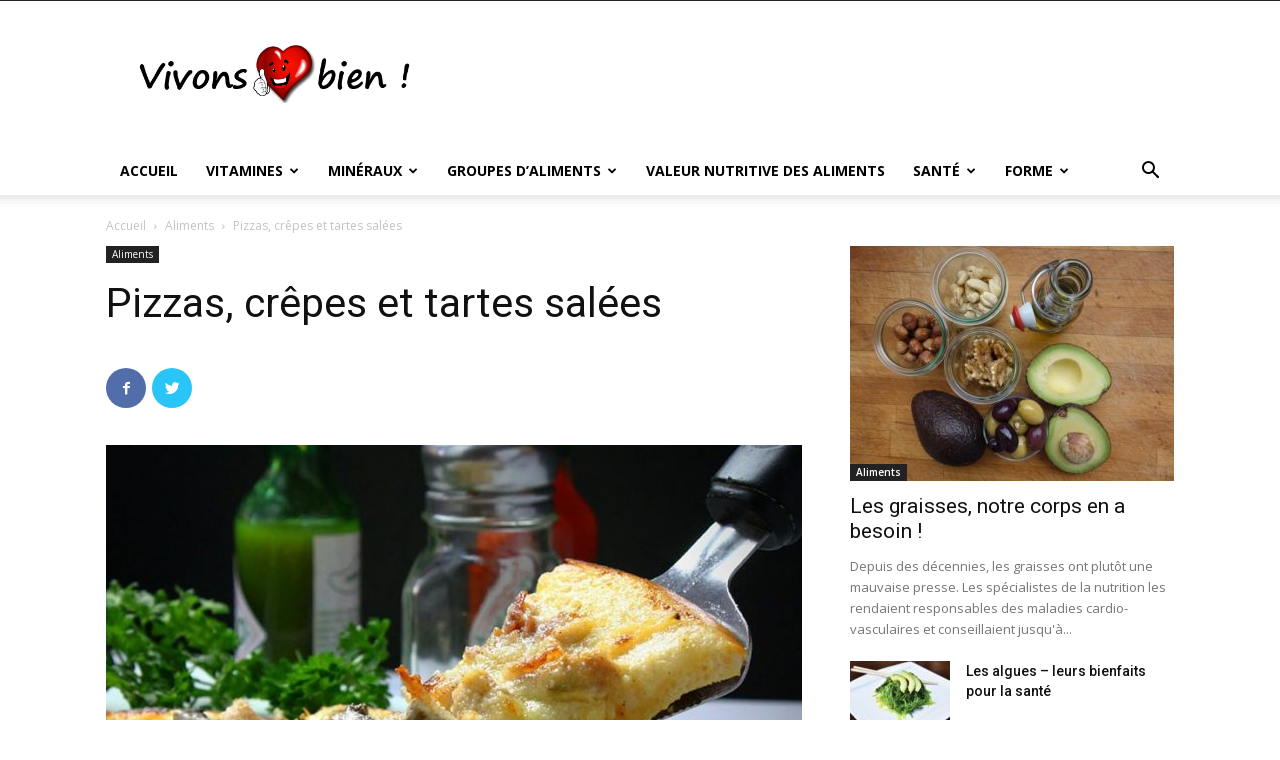

--- FILE ---
content_type: text/html; charset=UTF-8
request_url: https://www.vivonsbien.com/pizzas-crepes-et-tartes-salees/
body_size: 20725
content:
<!doctype html >
<!--[if IE 8]><html
class=ie8 lang=en> <![endif]-->
<!--[if IE 9]><html
class=ie9 lang=en> <![endif]-->
<!--[if gt IE 8]><!--><html
lang=fr-FR> <!--<![endif]--><head><title>Pizzas, crêpes et tartes salées | Vivons Bien</title><meta
charset="UTF-8"><meta
name="viewport" content="width=device-width, initial-scale=1.0"><link
rel=pingback href=https://www.vivonsbien.com/xmlrpc.php><link
rel=dns-prefetch href=//fonts.googleapis.com><link
rel=dns-prefetch href=//s.w.org><link
rel=alternate type=application/rss+xml title="Vivons Bien &raquo; Flux" href=https://www.vivonsbien.com/feed/ ><link
rel=alternate type=application/rss+xml title="Vivons Bien &raquo; Flux des commentaires" href=https://www.vivonsbien.com/comments/feed/ > <script type="6e9945296102b72d5ed8a5f7-text/javascript">window._wpemojiSettings={"baseUrl":"https:\/\/s.w.org\/images\/core\/emoji\/13.0.0\/72x72\/","ext":".png","svgUrl":"https:\/\/s.w.org\/images\/core\/emoji\/13.0.0\/svg\/","svgExt":".svg","source":{"concatemoji":"https:\/\/www.vivonsbien.com\/wp-includes\/js\/wp-emoji-release.min.js?ver=5.5.8"}};!function(e,a,t){var n,r,o,i=a.createElement("canvas"),p=i.getContext&&i.getContext("2d");function s(e,t){var a=String.fromCharCode;p.clearRect(0,0,i.width,i.height),p.fillText(a.apply(this,e),0,0);e=i.toDataURL();return p.clearRect(0,0,i.width,i.height),p.fillText(a.apply(this,t),0,0),e===i.toDataURL()}function c(e){var t=a.createElement("script");t.src=e,t.defer=t.type="text/javascript",a.getElementsByTagName("head")[0].appendChild(t)}for(o=Array("flag","emoji"),t.supports={everything:!0,everythingExceptFlag:!0},r=0;r<o.length;r++)t.supports[o[r]]=function(e){if(!p||!p.fillText)return!1;switch(p.textBaseline="top",p.font="600 32px Arial",e){case"flag":return s([127987,65039,8205,9895,65039],[127987,65039,8203,9895,65039])?!1:!s([55356,56826,55356,56819],[55356,56826,8203,55356,56819])&&!s([55356,57332,56128,56423,56128,56418,56128,56421,56128,56430,56128,56423,56128,56447],[55356,57332,8203,56128,56423,8203,56128,56418,8203,56128,56421,8203,56128,56430,8203,56128,56423,8203,56128,56447]);case"emoji":return!s([55357,56424,8205,55356,57212],[55357,56424,8203,55356,57212])}return!1}(o[r]),t.supports.everything=t.supports.everything&&t.supports[o[r]],"flag"!==o[r]&&(t.supports.everythingExceptFlag=t.supports.everythingExceptFlag&&t.supports[o[r]]);t.supports.everythingExceptFlag=t.supports.everythingExceptFlag&&!t.supports.flag,t.DOMReady=!1,t.readyCallback=function(){t.DOMReady=!0},t.supports.everything||(n=function(){t.readyCallback()},a.addEventListener?(a.addEventListener("DOMContentLoaded",n,!1),e.addEventListener("load",n,!1)):(e.attachEvent("onload",n),a.attachEvent("onreadystatechange",function(){"complete"===a.readyState&&t.readyCallback()})),(n=t.source||{}).concatemoji?c(n.concatemoji):n.wpemoji&&n.twemoji&&(c(n.twemoji),c(n.wpemoji)))}(window,document,window._wpemojiSettings);</script> <style type=text/css>img.wp-smiley,img.emoji{display:inline !important;border:none !important;box-shadow:none !important;height:1em !important;width:1em !important;margin:0
.07em !important;vertical-align:-0.1em !important;background:none !important;padding:0
!important}</style><link
rel=stylesheet href=https://www.vivonsbien.com/wp-content/cache/minify/183aa.css media=all><link
rel=stylesheet id=google-fonts-style-css  href='https://fonts.googleapis.com/css?family=Open+Sans%3A400%2C600%2C700%7CRoboto%3A400%2C500%2C700&#038;display=swap&#038;ver=11.4' type=text/css media=all><link
rel=stylesheet href=https://www.vivonsbien.com/wp-content/cache/minify/14f92.css media=all><style id=td-theme-inline-css type=text/css>@media (max-width: 767px){.td-header-desktop-wrap{display:none}}@media (min-width: 767px){.td-header-mobile-wrap{display:none}}</style><link
rel=stylesheet href=https://www.vivonsbien.com/wp-content/cache/minify/b0c05.css media=all> <script src=https://www.vivonsbien.com/wp-content/cache/minify/c7035.js type="6e9945296102b72d5ed8a5f7-text/javascript"></script> <link
rel=https://api.w.org/ href=https://www.vivonsbien.com/wp-json/ ><link
rel=alternate type=application/json href=https://www.vivonsbien.com/wp-json/wp/v2/posts/698><link
rel=EditURI type=application/rsd+xml title=RSD href=https://www.vivonsbien.com/xmlrpc.php?rsd><link
rel=wlwmanifest type=application/wlwmanifest+xml href=https://www.vivonsbien.com/wp-includes/wlwmanifest.xml><link
rel=prev title='Les pommes de terre et leurs bienfaits' href=https://www.vivonsbien.com/les-pommes-de-terre-et-leurs-bienfaits/ ><link
rel=next title='Les sauces, qu&rsquo;est ce qu&rsquo;il y a dedans ?' href=https://www.vivonsbien.com/les-sauces-quest-ce-quil-y-a-dedans/ ><meta
name="generator" content="WordPress 5.5.8"><link
rel=canonical href=https://www.vivonsbien.com/pizzas-crepes-et-tartes-salees/ ><link
rel=shortlink href='https://www.vivonsbien.com/?p=698'><link
rel=alternate type=application/json+oembed href="https://www.vivonsbien.com/wp-json/oembed/1.0/embed?url=https%3A%2F%2Fwww.vivonsbien.com%2Fpizzas-crepes-et-tartes-salees%2F"><link
rel=alternate type=text/xml+oembed href="https://www.vivonsbien.com/wp-json/oembed/1.0/embed?url=https%3A%2F%2Fwww.vivonsbien.com%2Fpizzas-crepes-et-tartes-salees%2F&#038;format=xml">
<!--[if lt IE 9]><script src=https://cdnjs.cloudflare.com/ajax/libs/html5shiv/3.7.3/html5shiv.js></script><![endif]--> <script type="6e9945296102b72d5ed8a5f7-text/javascript">window.tdb_globals={"wpRestNonce":"b3acfb53a6","wpRestUrl":"https:\/\/www.vivonsbien.com\/wp-json\/","permalinkStructure":"\/%postname%\/","isAjax":false,"isAdminBarShowing":false,"autoloadScrollPercent":50,"postAutoloadStatus":"off","origPostEditUrl":null};</script> <style>/*<![CDATA[*/:root{--accent-color:#fff}/*]]>*/</style> <script type="6e9945296102b72d5ed8a5f7-text/javascript">window.tdwGlobal={"adminUrl":"https:\/\/www.vivonsbien.com\/wp-admin\/","wpRestNonce":"b3acfb53a6","wpRestUrl":"https:\/\/www.vivonsbien.com\/wp-json\/","permalinkStructure":"\/%postname%\/"};</script> <script type="6e9945296102b72d5ed8a5f7-text/javascript">window.tdaGlobal={"adminUrl":"https:\/\/www.vivonsbien.com\/wp-admin\/","wpRestNonce":"b3acfb53a6","wpRestUrl":"https:\/\/www.vivonsbien.com\/wp-json\/","permalinkStructure":"\/%postname%\/","postId":698};</script>  <script type="6e9945296102b72d5ed8a5f7-text/javascript">var tdBlocksArray=[];function tdBlock(){this.id='';this.block_type=1;this.atts='';this.td_column_number='';this.td_current_page=1;this.post_count=0;this.found_posts=0;this.max_num_pages=0;this.td_filter_value='';this.is_ajax_running=false;this.td_user_action='';this.header_color='';this.ajax_pagination_infinite_stop='';}
(function(){var htmlTag=document.getElementsByTagName("html")[0];if(navigator.userAgent.indexOf("MSIE 10.0")>-1){htmlTag.className+=' ie10';}
if(!!navigator.userAgent.match(/Trident.*rv\:11\./)){htmlTag.className+=' ie11';}
if(navigator.userAgent.indexOf("Edge")>-1){htmlTag.className+=' ieEdge';}
if(/(iPad|iPhone|iPod)/g.test(navigator.userAgent)){htmlTag.className+=' td-md-is-ios';}
var user_agent=navigator.userAgent.toLowerCase();if(user_agent.indexOf("android")>-1){htmlTag.className+=' td-md-is-android';}
if(-1!==navigator.userAgent.indexOf('Mac OS X')){htmlTag.className+=' td-md-is-os-x';}
if(/chrom(e|ium)/.test(navigator.userAgent.toLowerCase())){htmlTag.className+=' td-md-is-chrome';}
if(-1!==navigator.userAgent.indexOf('Firefox')){htmlTag.className+=' td-md-is-firefox';}
if(-1!==navigator.userAgent.indexOf('Safari')&&-1===navigator.userAgent.indexOf('Chrome')){htmlTag.className+=' td-md-is-safari';}
if(-1!==navigator.userAgent.indexOf('IEMobile')){htmlTag.className+=' td-md-is-iemobile';}})();var tdLocalCache={};(function(){"use strict";tdLocalCache={data:{},remove:function(resource_id){delete tdLocalCache.data[resource_id];},exist:function(resource_id){return tdLocalCache.data.hasOwnProperty(resource_id)&&tdLocalCache.data[resource_id]!==null;},get:function(resource_id){return tdLocalCache.data[resource_id];},set:function(resource_id,cachedData){tdLocalCache.remove(resource_id);tdLocalCache.data[resource_id]=cachedData;}};})();var td_viewport_interval_list=[{"limitBottom":767,"sidebarWidth":228},{"limitBottom":1018,"sidebarWidth":300},{"limitBottom":1140,"sidebarWidth":324}];var tdc_is_installed="yes";var td_ajax_url="https:\/\/www.vivonsbien.com\/wp-admin\/admin-ajax.php?td_theme_name=Newspaper&v=11.4";var td_get_template_directory_uri="https:\/\/www.vivonsbien.com\/wp-content\/plugins\/td-composer\/legacy\/common";var tds_snap_menu="";var tds_logo_on_sticky="";var tds_header_style="";var td_please_wait="S'il vous pla\u00eet patienter ...";var td_email_user_pass_incorrect="Utilisateur ou mot de passe incorrect!";var td_email_user_incorrect="E-mail ou nom d'utilisateur incorrect !";var td_email_incorrect="Email incorrect !";var td_user_incorrect="Username incorrect!";var td_email_user_empty="Email or username empty!";var td_pass_empty="Pass empty!";var td_pass_pattern_incorrect="Invalid Pass Pattern!";var td_retype_pass_incorrect="Retyped Pass incorrect!";var tds_more_articles_on_post_enable="show";var tds_more_articles_on_post_time_to_wait="";var tds_more_articles_on_post_pages_distance_from_top=0;var tds_theme_color_site_wide="#4db2ec";var tds_smart_sidebar="enabled";var tdThemeName="Newspaper";var td_magnific_popup_translation_tPrev="Pr\u00e9c\u00e9dente (fl\u00e8che gauche)";var td_magnific_popup_translation_tNext="Suivante (fl\u00e8che droite)";var td_magnific_popup_translation_tCounter="%curr% sur %total%";var td_magnific_popup_translation_ajax_tError="Le contenu de %url% pas pu \u00eatre charg\u00e9.";var td_magnific_popup_translation_image_tError="L'image #%curr% pas pu \u00eatre charg\u00e9e.";var tdBlockNonce="277b738853";var tdDateNamesI18n={"month_names":["janvier","f\u00e9vrier","mars","avril","mai","juin","juillet","ao\u00fbt","septembre","octobre","novembre","d\u00e9cembre"],"month_names_short":["Jan","F\u00e9v","Mar","Avr","Mai","Juin","Juil","Ao\u00fbt","Sep","Oct","Nov","D\u00e9c"],"day_names":["dimanche","lundi","mardi","mercredi","jeudi","vendredi","samedi"],"day_names_short":["dim","lun","mar","mer","jeu","ven","sam"]};var td_ad_background_click_link="";var td_ad_background_click_target="";</script> <script type=application/ld+json>{"@context":"http://schema.org","@type":"BreadcrumbList","itemListElement":[{"@type":"ListItem","position":1,"item":{"@type":"WebSite","@id":"https://www.vivonsbien.com/","name":"Accueil"}},{"@type":"ListItem","position":2,"item":{"@type":"WebPage","@id":"https://www.vivonsbien.com/categorie/aliments/","name":"Aliments"}},{"@type":"ListItem","position":3,"item":{"@type":"WebPage","@id":"https://www.vivonsbien.com/pizzas-crepes-et-tartes-salees/","name":"Pizzas, crêpes et tartes salées"}}]}</script> <style></style><style id=tdw-css-placeholder></style></head><body
class="post-template-default single single-post postid-698 single-format-standard td-standard-pack pizzas-crepes-et-tartes-salees global-block-template-1 white-menu td-full-layout" itemscope=itemscope itemtype=https://schema.org/WebPage><div
class="td-scroll-up  td-hide-scroll-up-on-mob" style=display:none;><i
class=td-icon-menu-up></i></div><div
class=td-menu-background></div><div
id=td-mobile-nav><div
class=td-mobile-container><div
class=td-menu-socials-wrap><div
class=td-menu-socials></div><div
class=td-mobile-close>
<a
href=# aria-label=Close><i
class=td-icon-close-mobile></i></a></div></div><div
class=td-mobile-content><div
class=menu-headermenu-container><ul
id=menu-headermenu class=td-mobile-main-menu><li
id=menu-item-460 class="menu-item menu-item-type-custom menu-item-object-custom menu-item-home menu-item-first menu-item-460"><a href="https://www.vivonsbien.com/">Accueil</a></li>
<li
id=menu-item-458 class="menu-item menu-item-type-taxonomy menu-item-object-category menu-item-458"><a
href=https://www.vivonsbien.com/categorie/vitamines/ >Vitamines</a></li>
<li
id=menu-item-981 class="menu-item menu-item-type-taxonomy menu-item-object-category menu-item-981"><a
href=https://www.vivonsbien.com/categorie/mineraux/ >Minéraux</a></li>
<li
id=menu-item-459 class="menu-item menu-item-type-taxonomy menu-item-object-category current-post-ancestor current-menu-parent current-post-parent menu-item-459"><a
href=https://www.vivonsbien.com/categorie/aliments/ >Groupes d&rsquo;aliments</a></li>
<li
id=menu-item-461 class="menu-item menu-item-type-custom menu-item-object-custom menu-item-461"><a
href=/valeur-nutritive/ >Valeur nutritive des aliments</a></li>
<li
id=menu-item-1170 class="menu-item menu-item-type-taxonomy menu-item-object-category menu-item-1170"><a
href=https://www.vivonsbien.com/categorie/sante/ >Santé</a></li>
<li
id=menu-item-982 class="menu-item menu-item-type-taxonomy menu-item-object-category menu-item-982"><a
href=https://www.vivonsbien.com/categorie/forme/ >Forme</a></li></ul></div></div></div></div><div
class=td-search-background></div><div
class=td-search-wrap-mob><div
class=td-drop-down-search><form
method=get class=td-search-form action=https://www.vivonsbien.com/ ><div
class=td-search-close>
<a
href=#><i
class=td-icon-close-mobile></i></a></div><div
role=search class=td-search-input>
<span>Recherche</span>
<input
id=td-header-search-mob type=text value name=s autocomplete=off></div></form><div
id=td-aj-search-mob class=td-ajax-search-flex></div></div></div><div
id=td-outer-wrap class=td-theme-wrap><div
class="tdc-header-wrap "><div
class="td-header-wrap td-header-style-1 "><div
class="td-header-top-menu-full td-container-wrap "><div
class="td-container td-header-row td-header-top-menu"><div
class=top-bar-style-1><div
class=td-header-sp-top-menu></div><div
class=td-header-sp-top-widget></div></div><div
id=login-form class="white-popup-block mfp-hide mfp-with-anim"><div
class=td-login-wrap>
<a
href=# aria-label=Back class=td-back-button><i
class=td-icon-modal-back></i></a><div
id=td-login-div class="td-login-form-div td-display-block"><div
class=td-login-panel-title>Se connecter</div><div
class=td-login-panel-descr>Bienvenue ! Connectez-vous à votre compte :</div><div
class=td_display_err></div><form
id=loginForm action=# method=post><div
class=td-login-inputs><input
class=td-login-input autocomplete=username type=text name=login_email id=login_email value required><label
for=login_email>votre nom d'utilisateur</label></div><div
class=td-login-inputs><input
class=td-login-input autocomplete=current-password type=password name=login_pass id=login_pass value required><label
for=login_pass>votre mot de passe</label></div>
<input
type=button  name=login_button id=login_button class="wpb_button btn td-login-button" value=Login></form><div
class=td-login-info-text><a
href=# id=forgot-pass-link>Forgot your password? Get help</a></div></div><div
id=td-forgot-pass-div class="td-login-form-div td-display-none"><div
class=td-login-panel-title>Récupération de mot de passe</div><div
class=td-login-panel-descr>Récupérer votre mot de passe</div><div
class=td_display_err></div><form
id=forgotpassForm action=# method=post><div
class=td-login-inputs><input
class=td-login-input type=text name=forgot_email id=forgot_email value required><label
for=forgot_email>votre email</label></div>
<input
type=button name=forgot_button id=forgot_button class="wpb_button btn td-login-button" value="Send My Password"></form><div
class=td-login-info-text>Un mot de passe vous sera envoyé par email.</div></div></div></div></div></div><div
class="td-banner-wrap-full td-logo-wrap-full td-container-wrap "><div
class="td-container td-header-row td-header-header"><div
class=td-header-sp-logo>
<a
class=td-main-logo href=https://www.vivonsbien.com/ >
<img
src=https://www.vivonsbien.com/wp-content/uploads/2018/07/vivonsbien-logo-def-1.png alt width=497 height=100>
<span
class=td-visual-hidden>Vivons Bien</span>
</a></div><div
class=td-header-sp-recs><div
class=td-header-rec-wrap>
 <script async src=//pagead2.googlesyndication.com/pagead/js/adsbygoogle.js type="6e9945296102b72d5ed8a5f7-text/javascript"></script><div
class="td-g-rec td-g-rec-id-header tdi_1 td_block_template_1 "><style>.tdi_1.td-a-rec{text-align:center}.tdi_1 .td-element-style{z-index:-1}.tdi_1.td-a-rec-img{text-align:left}.tdi_1.td-a-rec-img
img{margin:0
auto 0 0}@media (max-width: 767px){.tdi_1.td-a-rec-img{text-align:center}}</style><script type="6e9945296102b72d5ed8a5f7-text/javascript">var td_screen_width=window.innerWidth;window.addEventListener("load",function(){var placeAdEl=document.getElementById("td-ad-placeholder");if(null!==placeAdEl&&td_screen_width>=1140){var adEl=document.createElement("ins");placeAdEl.replaceWith(adEl);adEl.setAttribute("class","adsbygoogle");adEl.setAttribute("style","display:inline-block;width:728px;height:90px");adEl.setAttribute("data-ad-client","ca-pub-0165638588819809");adEl.setAttribute("data-ad-slot","9876447060");(adsbygoogle=window.adsbygoogle||[]).push({});}});window.addEventListener("load",function(){var placeAdEl=document.getElementById("td-ad-placeholder");if(null!==placeAdEl&&td_screen_width>=1019&&td_screen_width<1140){var adEl=document.createElement("ins");placeAdEl.replaceWith(adEl);adEl.setAttribute("class","adsbygoogle");adEl.setAttribute("style","display:inline-block;width:468px;height:60px");adEl.setAttribute("data-ad-client","ca-pub-0165638588819809");adEl.setAttribute("data-ad-slot","9876447060");(adsbygoogle=window.adsbygoogle||[]).push({});}});window.addEventListener("load",function(){var placeAdEl=document.getElementById("td-ad-placeholder");if(null!==placeAdEl&&td_screen_width>=768&&td_screen_width<1019){var adEl=document.createElement("ins");placeAdEl.replaceWith(adEl);adEl.setAttribute("class","adsbygoogle");adEl.setAttribute("style","display:inline-block;width:468px;height:60px");adEl.setAttribute("data-ad-client","ca-pub-0165638588819809");adEl.setAttribute("data-ad-slot","9876447060");(adsbygoogle=window.adsbygoogle||[]).push({});}});</script> <noscript
id=td-ad-placeholder></noscript></div></div></div></div></div><div
class="td-header-menu-wrap-full td-container-wrap "><div
class="td-header-menu-wrap td-header-gradient "><div
class="td-container td-header-row td-header-main-menu"><div
id=td-header-menu role=navigation><div
id=td-top-mobile-toggle><a
href=#><i
class="td-icon-font td-icon-mobile"></i></a></div><div
class="td-main-menu-logo td-logo-in-header">
<a
class=td-main-logo href=https://www.vivonsbien.com/ >
<img
src=https://www.vivonsbien.com/wp-content/uploads/2018/07/vivonsbien-logo-def-1.png alt width=497 height=100>
</a></div><div
class=menu-headermenu-container><ul
id=menu-headermenu-1 class=sf-menu><li
class="menu-item menu-item-type-custom menu-item-object-custom menu-item-home menu-item-first td-menu-item td-normal-menu menu-item-460"><a href="https://www.vivonsbien.com/">Accueil</a></li>
<li
class="menu-item menu-item-type-taxonomy menu-item-object-category td-menu-item td-mega-menu menu-item-458"><a
href=https://www.vivonsbien.com/categorie/vitamines/ >Vitamines</a><ul
class=sub-menu>
<li
id=menu-item-0 class=menu-item-0><div
class=td-container-border><div
class=td-mega-grid><div
class="td_block_wrap td_block_mega_menu tdi_2 td-no-subcats td_with_ajax_pagination td-pb-border-top td_block_template_1"  data-td-block-uid=tdi_2 ><script type="6e9945296102b72d5ed8a5f7-text/javascript">var block_tdi_2=new tdBlock();block_tdi_2.id="tdi_2";block_tdi_2.atts='{"limit":"5","td_column_number":3,"ajax_pagination":"next_prev","category_id":"14","show_child_cat":30,"td_ajax_filter_type":"td_category_ids_filter","td_ajax_preloading":"","block_type":"td_block_mega_menu","block_template_id":"","header_color":"","ajax_pagination_infinite_stop":"","offset":"","td_filter_default_txt":"","td_ajax_filter_ids":"","el_class":"","color_preset":"","border_top":"","css":"","tdc_css":"","class":"tdi_2","tdc_css_class":"tdi_2","tdc_css_class_style":"tdi_2_rand_style"}';block_tdi_2.td_column_number="3";block_tdi_2.block_type="td_block_mega_menu";block_tdi_2.post_count="5";block_tdi_2.found_posts="13";block_tdi_2.header_color="";block_tdi_2.ajax_pagination_infinite_stop="";block_tdi_2.max_num_pages="3";tdBlocksArray.push(block_tdi_2);</script><div
id=tdi_2 class=td_block_inner><div
class=td-mega-row><div
class=td-mega-span><div
class="td_module_mega_menu td-animation-stack td-meta-info-hide td_mod_mega_menu"><div
class=td-module-image><div
class=td-module-thumb><a
href=https://www.vivonsbien.com/vitamine-b12/ rel=bookmark class="td-image-wrap " title="La vitamine B12 &#8211; la reine des vitamines" ><img
width=218 height=150 class=entry-thumb src=https://www.vivonsbien.com/wp-content/uploads/2018/09/clams-218x150.jpg  srcset="https://www.vivonsbien.com/wp-content/uploads/2018/09/clams-218x150.jpg 218w, https://www.vivonsbien.com/wp-content/uploads/2018/09/clams-100x70.jpg 100w" sizes="(max-width: 218px) 100vw, 218px"  alt title="La vitamine B12 &#8211; la reine des vitamines"></a></div></div><div
class=item-details><h3 class="entry-title td-module-title"><a
href=https://www.vivonsbien.com/vitamine-b12/ rel=bookmark title="La vitamine B12 &#8211; la reine des vitamines">La vitamine B12 &#8211; la reine des vitamines</a></h3></div></div></div><div
class=td-mega-span><div
class="td_module_mega_menu td-animation-stack td-meta-info-hide td_mod_mega_menu"><div
class=td-module-image><div
class=td-module-thumb><a
href=https://www.vivonsbien.com/vitamine-b9/ rel=bookmark class="td-image-wrap " title="La vitamine B9 &#8211; pour un bon renouvellement cellulaire" ><img
width=218 height=150 class=entry-thumb src=https://www.vivonsbien.com/wp-content/uploads/2018/09/levure-218x150.jpg  srcset="https://www.vivonsbien.com/wp-content/uploads/2018/09/levure-218x150.jpg 218w, https://www.vivonsbien.com/wp-content/uploads/2018/09/levure-100x70.jpg 100w" sizes="(max-width: 218px) 100vw, 218px"  alt title="La vitamine B9 &#8211; pour un bon renouvellement cellulaire"></a></div></div><div
class=item-details><h3 class="entry-title td-module-title"><a
href=https://www.vivonsbien.com/vitamine-b9/ rel=bookmark title="La vitamine B9 &#8211; pour un bon renouvellement cellulaire">La vitamine B9 &#8211; pour un bon renouvellement cellulaire</a></h3></div></div></div><div
class=td-mega-span><div
class="td_module_mega_menu td-animation-stack td-meta-info-hide td_mod_mega_menu"><div
class=td-module-image><div
class=td-module-thumb><a
href=https://www.vivonsbien.com/vitamine-b6/ rel=bookmark class="td-image-wrap " title="La vitamine B6 &#8211; pour la bonne humeur" ><img
width=218 height=150 class=entry-thumb src=https://www.vivonsbien.com/wp-content/uploads/2018/09/pistaches-218x150.jpg  srcset="https://www.vivonsbien.com/wp-content/uploads/2018/09/pistaches-218x150.jpg 218w, https://www.vivonsbien.com/wp-content/uploads/2018/09/pistaches-100x70.jpg 100w" sizes="(max-width: 218px) 100vw, 218px"  alt title="La vitamine B6 &#8211; pour la bonne humeur"></a></div></div><div
class=item-details><h3 class="entry-title td-module-title"><a
href=https://www.vivonsbien.com/vitamine-b6/ rel=bookmark title="La vitamine B6 &#8211; pour la bonne humeur">La vitamine B6 &#8211; pour la bonne humeur</a></h3></div></div></div><div
class=td-mega-span><div
class="td_module_mega_menu td-animation-stack td-meta-info-hide td_mod_mega_menu"><div
class=td-module-image><div
class=td-module-thumb><a
href=https://www.vivonsbien.com/vitamine-b5/ rel=bookmark class="td-image-wrap " title="La vitamine B5 &#8211; pour de beaux cheveux" ><img
width=218 height=150 class=entry-thumb src=https://www.vivonsbien.com/wp-content/uploads/2018/09/shiitake-218x150.jpg  srcset="https://www.vivonsbien.com/wp-content/uploads/2018/09/shiitake-218x150.jpg 218w, https://www.vivonsbien.com/wp-content/uploads/2018/09/shiitake-100x70.jpg 100w" sizes="(max-width: 218px) 100vw, 218px"  alt title="La vitamine B5 &#8211; pour de beaux cheveux"></a></div></div><div
class=item-details><h3 class="entry-title td-module-title"><a
href=https://www.vivonsbien.com/vitamine-b5/ rel=bookmark title="La vitamine B5 &#8211; pour de beaux cheveux">La vitamine B5 &#8211; pour de beaux cheveux</a></h3></div></div></div><div
class=td-mega-span><div
class="td_module_mega_menu td-animation-stack td-meta-info-hide td_mod_mega_menu"><div
class=td-module-image><div
class=td-module-thumb><a
href=https://www.vivonsbien.com/vitamine-k/ rel=bookmark class="td-image-wrap " title="La vitamine K &#8211; nécessaire à la coagulation sanguine" ><img
width=218 height=150 class=entry-thumb src=https://www.vivonsbien.com/wp-content/uploads/2018/07/Epinards-218x150.jpg  srcset="https://www.vivonsbien.com/wp-content/uploads/2018/07/Epinards-218x150.jpg 218w, https://www.vivonsbien.com/wp-content/uploads/2018/07/Epinards-100x70.jpg 100w" sizes="(max-width: 218px) 100vw, 218px"  alt title="La vitamine K &#8211; nécessaire à la coagulation sanguine"></a></div></div><div
class=item-details><h3 class="entry-title td-module-title"><a
href=https://www.vivonsbien.com/vitamine-k/ rel=bookmark title="La vitamine K &#8211; nécessaire à la coagulation sanguine">La vitamine K &#8211; nécessaire à la coagulation sanguine</a></h3></div></div></div></div></div><div
class=td-next-prev-wrap><a
href=# class="td-ajax-prev-page ajax-page-disabled" aria-label=prev-page id=prev-page-tdi_2 data-td_block_id=tdi_2><i
class="td-next-prev-icon td-icon-font td-icon-menu-left"></i></a><a
href=#  class=td-ajax-next-page aria-label=next-page id=next-page-tdi_2 data-td_block_id=tdi_2><i
class="td-next-prev-icon td-icon-font td-icon-menu-right"></i></a></div><div
class=clearfix></div></div></div></div></li></ul>
</li>
<li
class="menu-item menu-item-type-taxonomy menu-item-object-category td-menu-item td-mega-menu menu-item-981"><a
href=https://www.vivonsbien.com/categorie/mineraux/ >Minéraux</a><ul
class=sub-menu>
<li
class=menu-item-0><div
class=td-container-border><div
class=td-mega-grid><div
class="td_block_wrap td_block_mega_menu tdi_3 td-no-subcats td_with_ajax_pagination td-pb-border-top td_block_template_1"  data-td-block-uid=tdi_3 ><script type="6e9945296102b72d5ed8a5f7-text/javascript">var block_tdi_3=new tdBlock();block_tdi_3.id="tdi_3";block_tdi_3.atts='{"limit":"5","td_column_number":3,"ajax_pagination":"next_prev","category_id":"168","show_child_cat":30,"td_ajax_filter_type":"td_category_ids_filter","td_ajax_preloading":"","block_type":"td_block_mega_menu","block_template_id":"","header_color":"","ajax_pagination_infinite_stop":"","offset":"","td_filter_default_txt":"","td_ajax_filter_ids":"","el_class":"","color_preset":"","border_top":"","css":"","tdc_css":"","class":"tdi_3","tdc_css_class":"tdi_3","tdc_css_class_style":"tdi_3_rand_style"}';block_tdi_3.td_column_number="3";block_tdi_3.block_type="td_block_mega_menu";block_tdi_3.post_count="5";block_tdi_3.found_posts="10";block_tdi_3.header_color="";block_tdi_3.ajax_pagination_infinite_stop="";block_tdi_3.max_num_pages="2";tdBlocksArray.push(block_tdi_3);</script><div
id=tdi_3 class=td_block_inner><div
class=td-mega-row><div
class=td-mega-span><div
class="td_module_mega_menu td-animation-stack td-meta-info-hide td_mod_mega_menu"><div
class=td-module-image><div
class=td-module-thumb><a
href=https://www.vivonsbien.com/tout-sur-le-calcium/ rel=bookmark class="td-image-wrap " title="Tout sur le calcium" ><img
width=218 height=150 class=entry-thumb src=https://www.vivonsbien.com/wp-content/uploads/2018/11/fromages-218x150.jpg  srcset="https://www.vivonsbien.com/wp-content/uploads/2018/11/fromages-218x150.jpg 218w, https://www.vivonsbien.com/wp-content/uploads/2018/11/fromages-100x70.jpg 100w" sizes="(max-width: 218px) 100vw, 218px"  alt title="Tout sur le calcium"></a></div></div><div
class=item-details><h3 class="entry-title td-module-title"><a
href=https://www.vivonsbien.com/tout-sur-le-calcium/ rel=bookmark title="Tout sur le calcium">Tout sur le calcium</a></h3></div></div></div><div
class=td-mega-span><div
class="td_module_mega_menu td-animation-stack td-meta-info-hide td_mod_mega_menu"><div
class=td-module-image><div
class=td-module-thumb><a
href=https://www.vivonsbien.com/les-meilleures-sources-de-phosphore/ rel=bookmark class="td-image-wrap " title="Les meilleures sources de phosphore" ><img
width=218 height=150 class=entry-thumb src=https://www.vivonsbien.com/wp-content/uploads/2018/11/chia-graines-218x150.jpg  srcset="https://www.vivonsbien.com/wp-content/uploads/2018/11/chia-graines-218x150.jpg 218w, https://www.vivonsbien.com/wp-content/uploads/2018/11/chia-graines-100x70.jpg 100w" sizes="(max-width: 218px) 100vw, 218px"  alt title="Les meilleures sources de phosphore"></a></div></div><div
class=item-details><h3 class="entry-title td-module-title"><a
href=https://www.vivonsbien.com/les-meilleures-sources-de-phosphore/ rel=bookmark title="Les meilleures sources de phosphore">Les meilleures sources de phosphore</a></h3></div></div></div><div
class=td-mega-span><div
class="td_module_mega_menu td-animation-stack td-meta-info-hide td_mod_mega_menu"><div
class=td-module-image><div
class=td-module-thumb><a
href=https://www.vivonsbien.com/les-aliments-les-plus-riches-en-fer/ rel=bookmark class="td-image-wrap " title="Où trouver du fer ?" ><img
width=218 height=150 class=entry-thumb src=https://www.vivonsbien.com/wp-content/uploads/2018/11/soja-graines-218x150.jpg  srcset="https://www.vivonsbien.com/wp-content/uploads/2018/11/soja-graines-218x150.jpg 218w, https://www.vivonsbien.com/wp-content/uploads/2018/11/soja-graines-100x70.jpg 100w" sizes="(max-width: 218px) 100vw, 218px"  alt title="Où trouver du fer ?"></a></div></div><div
class=item-details><h3 class="entry-title td-module-title"><a
href=https://www.vivonsbien.com/les-aliments-les-plus-riches-en-fer/ rel=bookmark title="Où trouver du fer ?">Où trouver du fer ?</a></h3></div></div></div><div
class=td-mega-span><div
class="td_module_mega_menu td-animation-stack td-meta-info-hide td_mod_mega_menu"><div
class=td-module-image><div
class=td-module-thumb><a
href=https://www.vivonsbien.com/les-aliments-les-plus-riches-en-magnesium/ rel=bookmark class="td-image-wrap " title="Stressé? Prenez du magnésium!" ><img
width=218 height=150 class=entry-thumb src=https://www.vivonsbien.com/wp-content/uploads/2018/11/graines-de-courge-218x150.jpg  srcset="https://www.vivonsbien.com/wp-content/uploads/2018/11/graines-de-courge-218x150.jpg 218w, https://www.vivonsbien.com/wp-content/uploads/2018/11/graines-de-courge-100x70.jpg 100w" sizes="(max-width: 218px) 100vw, 218px"  alt title="Stressé? Prenez du magnésium!"></a></div></div><div
class=item-details><h3 class="entry-title td-module-title"><a
href=https://www.vivonsbien.com/les-aliments-les-plus-riches-en-magnesium/ rel=bookmark title="Stressé? Prenez du magnésium!">Stressé? Prenez du magnésium!</a></h3></div></div></div><div
class=td-mega-span><div
class="td_module_mega_menu td-animation-stack td-meta-info-hide td_mod_mega_menu"><div
class=td-module-image><div
class=td-module-thumb><a
href=https://www.vivonsbien.com/le-potassium-vital-pour-le-coeur/ rel=bookmark class="td-image-wrap " title="Le potassium vital pour le coeur" ><img
width=218 height=150 class=entry-thumb src=https://www.vivonsbien.com/wp-content/uploads/2018/11/tomate-sechee-218x150.jpg  srcset="https://www.vivonsbien.com/wp-content/uploads/2018/11/tomate-sechee-218x150.jpg 218w, https://www.vivonsbien.com/wp-content/uploads/2018/11/tomate-sechee-100x70.jpg 100w" sizes="(max-width: 218px) 100vw, 218px"  alt title="Le potassium vital pour le coeur"></a></div></div><div
class=item-details><h3 class="entry-title td-module-title"><a
href=https://www.vivonsbien.com/le-potassium-vital-pour-le-coeur/ rel=bookmark title="Le potassium vital pour le coeur">Le potassium vital pour le coeur</a></h3></div></div></div></div></div><div
class=td-next-prev-wrap><a
href=# class="td-ajax-prev-page ajax-page-disabled" aria-label=prev-page id=prev-page-tdi_3 data-td_block_id=tdi_3><i
class="td-next-prev-icon td-icon-font td-icon-menu-left"></i></a><a
href=#  class=td-ajax-next-page aria-label=next-page id=next-page-tdi_3 data-td_block_id=tdi_3><i
class="td-next-prev-icon td-icon-font td-icon-menu-right"></i></a></div><div
class=clearfix></div></div></div></div></li></ul>
</li>
<li
class="menu-item menu-item-type-taxonomy menu-item-object-category current-post-ancestor current-menu-parent current-post-parent td-menu-item td-mega-menu menu-item-459"><a
href=https://www.vivonsbien.com/categorie/aliments/ >Groupes d&rsquo;aliments</a><ul
class=sub-menu>
<li
class=menu-item-0><div
class=td-container-border><div
class=td-mega-grid><div
class="td_block_wrap td_block_mega_menu tdi_4 td-no-subcats td_with_ajax_pagination td-pb-border-top td_block_template_1"  data-td-block-uid=tdi_4 ><script type="6e9945296102b72d5ed8a5f7-text/javascript">var block_tdi_4=new tdBlock();block_tdi_4.id="tdi_4";block_tdi_4.atts='{"limit":"5","td_column_number":3,"ajax_pagination":"next_prev","category_id":"47","show_child_cat":30,"td_ajax_filter_type":"td_category_ids_filter","td_ajax_preloading":"","block_type":"td_block_mega_menu","block_template_id":"","header_color":"","ajax_pagination_infinite_stop":"","offset":"","td_filter_default_txt":"","td_ajax_filter_ids":"","el_class":"","color_preset":"","border_top":"","css":"","tdc_css":"","class":"tdi_4","tdc_css_class":"tdi_4","tdc_css_class_style":"tdi_4_rand_style"}';block_tdi_4.td_column_number="3";block_tdi_4.block_type="td_block_mega_menu";block_tdi_4.post_count="5";block_tdi_4.found_posts="37";block_tdi_4.header_color="";block_tdi_4.ajax_pagination_infinite_stop="";block_tdi_4.max_num_pages="8";tdBlocksArray.push(block_tdi_4);</script><div
id=tdi_4 class=td_block_inner><div
class=td-mega-row><div
class=td-mega-span><div
class="td_module_mega_menu td-animation-stack td-meta-info-hide td_mod_mega_menu"><div
class=td-module-image><div
class=td-module-thumb><a
href=https://www.vivonsbien.com/et-si-on-arretait-le-sucre/ rel=bookmark class="td-image-wrap " title="Et si on arrêtait le sucre ?" ><img
width=218 height=150 class=entry-thumb src=https://www.vivonsbien.com/wp-content/uploads/2019/03/sucre-218x150.jpg  srcset="https://www.vivonsbien.com/wp-content/uploads/2019/03/sucre-218x150.jpg 218w, https://www.vivonsbien.com/wp-content/uploads/2019/03/sucre-100x70.jpg 100w" sizes="(max-width: 218px) 100vw, 218px"  alt title="Et si on arrêtait le sucre ?"></a></div></div><div
class=item-details><h3 class="entry-title td-module-title"><a
href=https://www.vivonsbien.com/et-si-on-arretait-le-sucre/ rel=bookmark title="Et si on arrêtait le sucre ?">Et si on arrêtait le sucre ?</a></h3></div></div></div><div
class=td-mega-span><div
class="td_module_mega_menu td-animation-stack td-meta-info-hide td_mod_mega_menu"><div
class=td-module-image><div
class=td-module-thumb><a
href=https://www.vivonsbien.com/lhuile-dolive-et-ses-bienfaits-sur-la-sante/ rel=bookmark class="td-image-wrap " title="L&rsquo;huile d&rsquo;olive et ses bienfaits sur la santé" ><img
width=218 height=150 class=entry-thumb src=https://www.vivonsbien.com/wp-content/uploads/2019/03/huile-d-olive-218x150.jpg  srcset="https://www.vivonsbien.com/wp-content/uploads/2019/03/huile-d-olive-218x150.jpg 218w, https://www.vivonsbien.com/wp-content/uploads/2019/03/huile-d-olive-100x70.jpg 100w" sizes="(max-width: 218px) 100vw, 218px"  alt title="L&rsquo;huile d&rsquo;olive et ses bienfaits sur la santé"></a></div></div><div
class=item-details><h3 class="entry-title td-module-title"><a
href=https://www.vivonsbien.com/lhuile-dolive-et-ses-bienfaits-sur-la-sante/ rel=bookmark title="L&rsquo;huile d&rsquo;olive et ses bienfaits sur la santé">L&rsquo;huile d&rsquo;olive et ses bienfaits sur la santé</a></h3></div></div></div><div
class=td-mega-span><div
class="td_module_mega_menu td-animation-stack td-meta-info-hide td_mod_mega_menu"><div
class=td-module-image><div
class=td-module-thumb><a
href=https://www.vivonsbien.com/les-acides-gras-trans-danger-a-eviter/ rel=bookmark class="td-image-wrap " title="Les acides gras trans, danger, à éviter" ><img
width=218 height=150 class=entry-thumb src=https://www.vivonsbien.com/wp-content/uploads/2019/03/margarine-218x150.jpg  srcset="https://www.vivonsbien.com/wp-content/uploads/2019/03/margarine-218x150.jpg 218w, https://www.vivonsbien.com/wp-content/uploads/2019/03/margarine-100x70.jpg 100w" sizes="(max-width: 218px) 100vw, 218px"  alt title="Les acides gras trans, danger, à éviter"></a></div></div><div
class=item-details><h3 class="entry-title td-module-title"><a
href=https://www.vivonsbien.com/les-acides-gras-trans-danger-a-eviter/ rel=bookmark title="Les acides gras trans, danger, à éviter">Les acides gras trans, danger, à éviter</a></h3></div></div></div><div
class=td-mega-span><div
class="td_module_mega_menu td-animation-stack td-meta-info-hide td_mod_mega_menu"><div
class=td-module-image><div
class=td-module-thumb><a
href=https://www.vivonsbien.com/ail-proprietes-medicinales/ rel=bookmark class="td-image-wrap " title="L&rsquo;ail, un vrai médicament multi usages !" ><img
width=218 height=150 class=entry-thumb src=https://www.vivonsbien.com/wp-content/uploads/2019/02/ail-218x150.jpg  srcset="https://www.vivonsbien.com/wp-content/uploads/2019/02/ail-218x150.jpg 218w, https://www.vivonsbien.com/wp-content/uploads/2019/02/ail-100x70.jpg 100w" sizes="(max-width: 218px) 100vw, 218px"  alt title="L&rsquo;ail, un vrai médicament multi usages !"></a></div></div><div
class=item-details><h3 class="entry-title td-module-title"><a
href=https://www.vivonsbien.com/ail-proprietes-medicinales/ rel=bookmark title="L&rsquo;ail, un vrai médicament multi usages !">L&rsquo;ail, un vrai médicament multi usages !</a></h3></div></div></div><div
class=td-mega-span><div
class="td_module_mega_menu td-animation-stack td-meta-info-hide td_mod_mega_menu"><div
class=td-module-image><div
class=td-module-thumb><a
href=https://www.vivonsbien.com/quelles-graisses-choisir/ rel=bookmark class="td-image-wrap " title="Quelles graisses choisir ?" ><img
width=218 height=150 class=entry-thumb src=https://www.vivonsbien.com/wp-content/uploads/2018/11/huiles-218x150.jpg  srcset="https://www.vivonsbien.com/wp-content/uploads/2018/11/huiles-218x150.jpg 218w, https://www.vivonsbien.com/wp-content/uploads/2018/11/huiles-100x70.jpg 100w" sizes="(max-width: 218px) 100vw, 218px"  alt title="Quelles graisses choisir ?"></a></div></div><div
class=item-details><h3 class="entry-title td-module-title"><a
href=https://www.vivonsbien.com/quelles-graisses-choisir/ rel=bookmark title="Quelles graisses choisir ?">Quelles graisses choisir ?</a></h3></div></div></div></div></div><div
class=td-next-prev-wrap><a
href=# class="td-ajax-prev-page ajax-page-disabled" aria-label=prev-page id=prev-page-tdi_4 data-td_block_id=tdi_4><i
class="td-next-prev-icon td-icon-font td-icon-menu-left"></i></a><a
href=#  class=td-ajax-next-page aria-label=next-page id=next-page-tdi_4 data-td_block_id=tdi_4><i
class="td-next-prev-icon td-icon-font td-icon-menu-right"></i></a></div><div
class=clearfix></div></div></div></div></li></ul>
</li>
<li
class="menu-item menu-item-type-custom menu-item-object-custom td-menu-item td-normal-menu menu-item-461"><a
href=/valeur-nutritive/ >Valeur nutritive des aliments</a></li>
<li
class="menu-item menu-item-type-taxonomy menu-item-object-category td-menu-item td-mega-menu menu-item-1170"><a
href=https://www.vivonsbien.com/categorie/sante/ >Santé</a><ul
class=sub-menu>
<li
class=menu-item-0><div
class=td-container-border><div
class=td-mega-grid><div
class="td_block_wrap td_block_mega_menu tdi_5 td-no-subcats td_with_ajax_pagination td-pb-border-top td_block_template_1"  data-td-block-uid=tdi_5 ><script type="6e9945296102b72d5ed8a5f7-text/javascript">var block_tdi_5=new tdBlock();block_tdi_5.id="tdi_5";block_tdi_5.atts='{"limit":"5","td_column_number":3,"ajax_pagination":"next_prev","category_id":"195","show_child_cat":30,"td_ajax_filter_type":"td_category_ids_filter","td_ajax_preloading":"","block_type":"td_block_mega_menu","block_template_id":"","header_color":"","ajax_pagination_infinite_stop":"","offset":"","td_filter_default_txt":"","td_ajax_filter_ids":"","el_class":"","color_preset":"","border_top":"","css":"","tdc_css":"","class":"tdi_5","tdc_css_class":"tdi_5","tdc_css_class_style":"tdi_5_rand_style"}';block_tdi_5.td_column_number="3";block_tdi_5.block_type="td_block_mega_menu";block_tdi_5.post_count="5";block_tdi_5.found_posts="14";block_tdi_5.header_color="";block_tdi_5.ajax_pagination_infinite_stop="";block_tdi_5.max_num_pages="3";tdBlocksArray.push(block_tdi_5);</script><div
id=tdi_5 class=td_block_inner><div
class=td-mega-row><div
class=td-mega-span><div
class="td_module_mega_menu td-animation-stack td-meta-info-hide td_mod_mega_menu"><div
class=td-module-image><div
class=td-module-thumb><a
href=https://www.vivonsbien.com/loxygenotherapie-hyperbare/ rel=bookmark class="td-image-wrap " title="L&rsquo;oxygénothérapie hyperbare" ><img
width=218 height=150 class=entry-thumb src=https://www.vivonsbien.com/wp-content/uploads/2021/06/hbot-218x150.jpg  srcset="https://www.vivonsbien.com/wp-content/uploads/2021/06/hbot-218x150.jpg 218w, https://www.vivonsbien.com/wp-content/uploads/2021/06/hbot-100x70.jpg 100w" sizes="(max-width: 218px) 100vw, 218px"  alt title="L&rsquo;oxygénothérapie hyperbare"></a></div></div><div
class=item-details><h3 class="entry-title td-module-title"><a
href=https://www.vivonsbien.com/loxygenotherapie-hyperbare/ rel=bookmark title="L&rsquo;oxygénothérapie hyperbare">L&rsquo;oxygénothérapie hyperbare</a></h3></div></div></div><div
class=td-mega-span><div
class="td_module_mega_menu td-animation-stack td-meta-info-hide td_mod_mega_menu"><div
class=td-module-image><div
class=td-module-thumb><a
href=https://www.vivonsbien.com/coronavirus-urgence-sante/ rel=bookmark class="td-image-wrap " title="Coronavirus urgence santé" ><img
width=218 height=150 class=entry-thumb src=https://www.vivonsbien.com/wp-content/uploads/2020/03/coronavirus-218x150.jpg  srcset="https://www.vivonsbien.com/wp-content/uploads/2020/03/coronavirus-218x150.jpg 218w, https://www.vivonsbien.com/wp-content/uploads/2020/03/coronavirus-100x70.jpg 100w" sizes="(max-width: 218px) 100vw, 218px"  alt title="Coronavirus urgence santé"></a></div></div><div
class=item-details><h3 class="entry-title td-module-title"><a
href=https://www.vivonsbien.com/coronavirus-urgence-sante/ rel=bookmark title="Coronavirus urgence santé">Coronavirus urgence santé</a></h3></div></div></div><div
class=td-mega-span><div
class="td_module_mega_menu td-animation-stack td-meta-info-hide td_mod_mega_menu"><div
class=td-module-image><div
class=td-module-thumb><a
href=https://www.vivonsbien.com/la-maladie-de-lyme/ rel=bookmark class="td-image-wrap " title="La maladie de Lyme" ><img
width=218 height=150 class=entry-thumb src=https://www.vivonsbien.com/wp-content/uploads/2019/05/tique-218x150.jpg  srcset="https://www.vivonsbien.com/wp-content/uploads/2019/05/tique-218x150.jpg 218w, https://www.vivonsbien.com/wp-content/uploads/2019/05/tique-100x70.jpg 100w" sizes="(max-width: 218px) 100vw, 218px"  alt title="La maladie de Lyme"></a></div></div><div
class=item-details><h3 class="entry-title td-module-title"><a
href=https://www.vivonsbien.com/la-maladie-de-lyme/ rel=bookmark title="La maladie de Lyme">La maladie de Lyme</a></h3></div></div></div><div
class=td-mega-span><div
class="td_module_mega_menu td-animation-stack td-meta-info-hide td_mod_mega_menu"><div
class=td-module-image><div
class=td-module-thumb><a
href=https://www.vivonsbien.com/obesite-risque-cancer/ rel=bookmark class="td-image-wrap " title="L&rsquo;obésité augmenterait le risque de cancer" ><img
width=218 height=150 class=entry-thumb src=https://www.vivonsbien.com/wp-content/uploads/2019/03/obesite-218x150.jpg  srcset="https://www.vivonsbien.com/wp-content/uploads/2019/03/obesite-218x150.jpg 218w, https://www.vivonsbien.com/wp-content/uploads/2019/03/obesite-100x70.jpg 100w" sizes="(max-width: 218px) 100vw, 218px"  alt title="L&rsquo;obésité augmenterait le risque de cancer"></a></div></div><div
class=item-details><h3 class="entry-title td-module-title"><a
href=https://www.vivonsbien.com/obesite-risque-cancer/ rel=bookmark title="L&rsquo;obésité augmenterait le risque de cancer">L&rsquo;obésité augmenterait le risque de cancer</a></h3></div></div></div><div
class=td-mega-span><div
class="td_module_mega_menu td-animation-stack td-meta-info-hide td_mod_mega_menu"><div
class=td-module-image><div
class=td-module-thumb><a
href=https://www.vivonsbien.com/lacrylamide-dans-nos-assiettes-attention/ rel=bookmark class="td-image-wrap " title="L&rsquo;acrylamide dans nos assiettes, attention !" ><img
width=218 height=150 class=entry-thumb src=https://www.vivonsbien.com/wp-content/uploads/2019/03/frites-218x150.jpg  srcset="https://www.vivonsbien.com/wp-content/uploads/2019/03/frites-218x150.jpg 218w, https://www.vivonsbien.com/wp-content/uploads/2019/03/frites-100x70.jpg 100w" sizes="(max-width: 218px) 100vw, 218px"  alt title="L&rsquo;acrylamide dans nos assiettes, attention !"></a></div></div><div
class=item-details><h3 class="entry-title td-module-title"><a
href=https://www.vivonsbien.com/lacrylamide-dans-nos-assiettes-attention/ rel=bookmark title="L&rsquo;acrylamide dans nos assiettes, attention !">L&rsquo;acrylamide dans nos assiettes, attention !</a></h3></div></div></div></div></div><div
class=td-next-prev-wrap><a
href=# class="td-ajax-prev-page ajax-page-disabled" aria-label=prev-page id=prev-page-tdi_5 data-td_block_id=tdi_5><i
class="td-next-prev-icon td-icon-font td-icon-menu-left"></i></a><a
href=#  class=td-ajax-next-page aria-label=next-page id=next-page-tdi_5 data-td_block_id=tdi_5><i
class="td-next-prev-icon td-icon-font td-icon-menu-right"></i></a></div><div
class=clearfix></div></div></div></div></li></ul>
</li>
<li
class="menu-item menu-item-type-taxonomy menu-item-object-category td-menu-item td-mega-menu menu-item-982"><a
href=https://www.vivonsbien.com/categorie/forme/ >Forme</a><ul
class=sub-menu>
<li
class=menu-item-0><div
class=td-container-border><div
class=td-mega-grid><div
class="td_block_wrap td_block_mega_menu tdi_6 td-no-subcats td_with_ajax_pagination td-pb-border-top td_block_template_1"  data-td-block-uid=tdi_6 ><script type="6e9945296102b72d5ed8a5f7-text/javascript">var block_tdi_6=new tdBlock();block_tdi_6.id="tdi_6";block_tdi_6.atts='{"limit":"5","td_column_number":3,"ajax_pagination":"next_prev","category_id":"169","show_child_cat":30,"td_ajax_filter_type":"td_category_ids_filter","td_ajax_preloading":"","block_type":"td_block_mega_menu","block_template_id":"","header_color":"","ajax_pagination_infinite_stop":"","offset":"","td_filter_default_txt":"","td_ajax_filter_ids":"","el_class":"","color_preset":"","border_top":"","css":"","tdc_css":"","class":"tdi_6","tdc_css_class":"tdi_6","tdc_css_class_style":"tdi_6_rand_style"}';block_tdi_6.td_column_number="3";block_tdi_6.block_type="td_block_mega_menu";block_tdi_6.post_count="5";block_tdi_6.found_posts="5";block_tdi_6.header_color="";block_tdi_6.ajax_pagination_infinite_stop="";block_tdi_6.max_num_pages="1";tdBlocksArray.push(block_tdi_6);</script><div
id=tdi_6 class=td_block_inner><div
class=td-mega-row><div
class=td-mega-span><div
class="td_module_mega_menu td-animation-stack td-meta-info-hide td_mod_mega_menu"><div
class=td-module-image><div
class=td-module-thumb><a
href=https://www.vivonsbien.com/le-jeune-intermittent/ rel=bookmark class="td-image-wrap " title="Le jeûne intermittent" ><img
width=218 height=150 class=entry-thumb src=https://www.vivonsbien.com/wp-content/uploads/2019/05/jeune-intermittent-218x150.jpg  srcset="https://www.vivonsbien.com/wp-content/uploads/2019/05/jeune-intermittent-218x150.jpg 218w, https://www.vivonsbien.com/wp-content/uploads/2019/05/jeune-intermittent-100x70.jpg 100w" sizes="(max-width: 218px) 100vw, 218px"  alt title="Le jeûne intermittent"></a></div></div><div
class=item-details><h3 class="entry-title td-module-title"><a
href=https://www.vivonsbien.com/le-jeune-intermittent/ rel=bookmark title="Le jeûne intermittent">Le jeûne intermittent</a></h3></div></div></div><div
class=td-mega-span><div
class="td_module_mega_menu td-animation-stack td-meta-info-hide td_mod_mega_menu"><div
class=td-module-image><div
class=td-module-thumb><a
href=https://www.vivonsbien.com/envie-de-maigrir-composer-son-menu-minceur/ rel=bookmark class="td-image-wrap " title="Envie de maigrir ?" ><img
width=218 height=150 class=entry-thumb src=https://www.vivonsbien.com/wp-content/uploads/2019/02/envie-de-mincir-218x150.jpg  srcset="https://www.vivonsbien.com/wp-content/uploads/2019/02/envie-de-mincir-218x150.jpg 218w, https://www.vivonsbien.com/wp-content/uploads/2019/02/envie-de-mincir-100x70.jpg 100w" sizes="(max-width: 218px) 100vw, 218px"  alt title="Envie de maigrir ?"></a></div></div><div
class=item-details><h3 class="entry-title td-module-title"><a
href=https://www.vivonsbien.com/envie-de-maigrir-composer-son-menu-minceur/ rel=bookmark title="Envie de maigrir ?">Envie de maigrir ?</a></h3></div></div></div><div
class=td-mega-span><div
class="td_module_mega_menu td-animation-stack td-meta-info-hide td_mod_mega_menu"><div
class=td-module-image><div
class=td-module-thumb><a
href=https://www.vivonsbien.com/une-belle-peau-en-hiver/ rel=bookmark class="td-image-wrap " title="Comment avoir une belle peau en hiver ?" ><img
width=218 height=150 class=entry-thumb src=https://www.vivonsbien.com/wp-content/uploads/2018/11/belle-peau-en-hiver-218x150.jpg  srcset="https://www.vivonsbien.com/wp-content/uploads/2018/11/belle-peau-en-hiver-218x150.jpg 218w, https://www.vivonsbien.com/wp-content/uploads/2018/11/belle-peau-en-hiver-300x206.jpg 300w, https://www.vivonsbien.com/wp-content/uploads/2018/11/belle-peau-en-hiver-768x526.jpg 768w, https://www.vivonsbien.com/wp-content/uploads/2018/11/belle-peau-en-hiver-1024x702.jpg 1024w, https://www.vivonsbien.com/wp-content/uploads/2018/11/belle-peau-en-hiver-100x70.jpg 100w, https://www.vivonsbien.com/wp-content/uploads/2018/11/belle-peau-en-hiver-696x477.jpg 696w, https://www.vivonsbien.com/wp-content/uploads/2018/11/belle-peau-en-hiver-1068x732.jpg 1068w, https://www.vivonsbien.com/wp-content/uploads/2018/11/belle-peau-en-hiver-613x420.jpg 613w, https://www.vivonsbien.com/wp-content/uploads/2018/11/belle-peau-en-hiver.jpg 1280w" sizes="(max-width: 218px) 100vw, 218px"  alt title="Comment avoir une belle peau en hiver ?"></a></div></div><div
class=item-details><h3 class="entry-title td-module-title"><a
href=https://www.vivonsbien.com/une-belle-peau-en-hiver/ rel=bookmark title="Comment avoir une belle peau en hiver ?">Comment avoir une belle peau en hiver ?</a></h3></div></div></div><div
class=td-mega-span><div
class="td_module_mega_menu td-animation-stack td-meta-info-hide td_mod_mega_menu"><div
class=td-module-image><div
class=td-module-thumb><a
href=https://www.vivonsbien.com/pourquoi-je-ne-maigris-pas/ rel=bookmark class="td-image-wrap " title="Pourquoi je ne maigris pas ?" ><img
width=218 height=150 class=entry-thumb src=https://www.vivonsbien.com/wp-content/uploads/2018/10/maigrir-218x150.jpg  srcset="https://www.vivonsbien.com/wp-content/uploads/2018/10/maigrir-218x150.jpg 218w, https://www.vivonsbien.com/wp-content/uploads/2018/10/maigrir-100x70.jpg 100w" sizes="(max-width: 218px) 100vw, 218px"  alt title="Pourquoi je ne maigris pas ?"></a></div></div><div
class=item-details><h3 class="entry-title td-module-title"><a
href=https://www.vivonsbien.com/pourquoi-je-ne-maigris-pas/ rel=bookmark title="Pourquoi je ne maigris pas ?">Pourquoi je ne maigris pas ?</a></h3></div></div></div><div
class=td-mega-span><div
class="td_module_mega_menu td-animation-stack td-meta-info-hide td_mod_mega_menu"><div
class=td-module-image><div
class=td-module-thumb><a
href=https://www.vivonsbien.com/perdez-du-poids-avec-nous/ rel=bookmark class="td-image-wrap " title="Perdez du poids en mangeant ce que vous voulez!" ><img
width=218 height=150 class=entry-thumb src=https://www.vivonsbien.com/wp-content/uploads/2018/09/femme-fit-218x150.jpg  srcset="https://www.vivonsbien.com/wp-content/uploads/2018/09/femme-fit-218x150.jpg 218w, https://www.vivonsbien.com/wp-content/uploads/2018/09/femme-fit-100x70.jpg 100w" sizes="(max-width: 218px) 100vw, 218px"  alt title="Perdez du poids en mangeant ce que vous voulez!"></a></div></div><div
class=item-details><h3 class="entry-title td-module-title"><a
href=https://www.vivonsbien.com/perdez-du-poids-avec-nous/ rel=bookmark title="Perdez du poids en mangeant ce que vous voulez!">Perdez du poids en mangeant ce que vous voulez!</a></h3></div></div></div></div></div><div
class=td-next-prev-wrap><a
href=# class="td-ajax-prev-page ajax-page-disabled" aria-label=prev-page id=prev-page-tdi_6 data-td_block_id=tdi_6><i
class="td-next-prev-icon td-icon-font td-icon-menu-left"></i></a><a
href=#  class="td-ajax-next-page ajax-page-disabled" aria-label=next-page-disabled id=next-page-tdi_6 data-td_block_id=tdi_6><i
class="td-next-prev-icon td-icon-font td-icon-menu-right"></i></a></div><div
class=clearfix></div></div></div></div></li></ul>
</li></ul></div></div><div
class=header-search-wrap><div
class=td-search-btns-wrap>
<a
id=td-header-search-button href=# role=button class="dropdown-toggle " data-toggle=dropdown><i
class=td-icon-search></i></a>
<a
id=td-header-search-button-mob href=# class="dropdown-toggle " data-toggle=dropdown><i
class=td-icon-search></i></a></div><div
class=td-drop-down-search aria-labelledby=td-header-search-button><form
method=get class=td-search-form action=https://www.vivonsbien.com/ ><div
role=search class=td-head-form-search-wrap>
<input
id=td-header-search type=text value name=s autocomplete=off><input
class="wpb_button wpb_btn-inverse btn" type=submit id=td-header-search-top value=Recherche></div></form><div
id=td-aj-search></div></div></div></div></div></div></div></div><div
class="td-main-content-wrap td-container-wrap"><div
class="td-container td-post-template-default "><div
class=td-crumb-container><div
class=entry-crumbs><span><a
title class=entry-crumb href=https://www.vivonsbien.com/ >Accueil</a></span> <i
class="td-icon-right td-bread-sep"></i> <span><a
title="Voir tous les articles dans Aliments" class=entry-crumb href=https://www.vivonsbien.com/categorie/aliments/ >Aliments</a></span> <i
class="td-icon-right td-bread-sep td-bred-no-url-last"></i> <span
class=td-bred-no-url-last>Pizzas, crêpes et tartes salées</span></div></div><div
class=td-pb-row><div
class="td-pb-span8 td-main-content" role=main><div
class=td-ss-main-content><article
id=post-698 class="post-698 post type-post status-publish format-standard has-post-thumbnail category-aliments tag-calories tag-crepes tag-galettes tag-pizza tag-tartes tag-valeur-nutritive" itemscope itemtype=https://schema.org/Article><div
class=td-post-header><ul
class=td-category><li
class=entry-category><a
href=https://www.vivonsbien.com/categorie/aliments/ >Aliments</a></li></ul><header
class=td-post-title><h1 class="entry-title">Pizzas, crêpes et tartes salées</h1><div
class=td-module-meta-info></div></header></div><div
class=td-post-sharing-top><div
id=td_social_sharing_article_top class="td-post-sharing td-ps-bg td-ps-notext td-ps-rounded td-post-sharing-style3 "><style>.td-post-sharing-classic{position:relative;height:20px}.td-post-sharing{margin-left:-3px;margin-right:-3px;font-family:'Open Sans','Open Sans Regular',sans-serif;z-index:2;white-space:nowrap;opacity:0}.td-post-sharing.td-social-show-all{white-space:normal}.td-js-loaded .td-post-sharing{-webkit-transition:opacity 0.3s;transition:opacity 0.3s;opacity:1}.td-post-sharing-classic+.td-post-sharing{margin-top:15px}@media (max-width: 767px){.td-post-sharing-classic+.td-post-sharing{margin-top:8px}}.td-post-sharing-top{margin-bottom:30px}@media (max-width: 767px){.td-post-sharing-top{margin-bottom:20px}}.td-post-sharing-bottom{border-style:solid;border-color:#ededed;border-width:1px 0;padding:21px
0;margin-bottom:42px}.td-post-sharing-bottom .td-post-sharing{margin-bottom:-7px}.td-post-sharing-visible,.td-social-sharing-hidden{display:inline-block}.td-social-sharing-hidden
ul{display:none}.td-social-show-all .td-pulldown-filter-list{display:inline-block}.td-social-network,.td-social-handler{position:relative;display:inline-block;margin:0
3px 7px;height:40px;min-width:40px;font-size:11px;text-align:center;vertical-align:middle}.td-ps-notext .td-social-network .td-social-but-icon,
.td-ps-notext .td-social-handler .td-social-but-icon{border-top-right-radius:2px;border-bottom-right-radius:2px}.td-social-network{color:#000;overflow:hidden}.td-social-network .td-social-but-icon{border-top-left-radius:2px;border-bottom-left-radius:2px}.td-social-network .td-social-but-text{border-top-right-radius:2px;border-bottom-right-radius:2px}.td-social-network:hover{opacity:0.8 !important}.td-social-handler{color:#444;border:1px
solid #e9e9e9;border-radius:2px}.td-social-handler .td-social-but-text{font-weight:700}.td-social-handler .td-social-but-text:before{background-color:#000;opacity:0.08}.td-social-share-text{margin-right:18px}.td-social-share-text:before,.td-social-share-text:after{content:'';position:absolute;top:50%;-webkit-transform:translateY(-50%);transform:translateY(-50%);left:100%;width:0;height:0;border-style:solid}.td-social-share-text:before{border-width:9px 0 9px 11px;border-color:transparent transparent transparent #e9e9e9}.td-social-share-text:after{border-width:8px 0 8px 10px;border-color:transparent transparent transparent #fff}.td-social-but-text,.td-social-but-icon{display:inline-block;position:relative}.td-social-but-icon{padding-left:13px;padding-right:13px;line-height:40px;z-index:1}.td-social-but-icon
i{position:relative;top:-1px;vertical-align:middle}.td-social-but-text{margin-left:-6px;padding-left:12px;padding-right:17px;line-height:40px}.td-social-but-text:before{content:'';position:absolute;top:12px;left:0;width:1px;height:16px;background-color:#fff;opacity:0.2;z-index:1}.td-social-handler i,
.td-social-facebook i,
.td-social-reddit i,
.td-social-linkedin i,
.td-social-tumblr i,
.td-social-stumbleupon i,
.td-social-vk i,
.td-social-viber
i{font-size:14px}.td-social-telegram
i{font-size:16px}.td-social-mail i,
.td-social-line i,
.td-social-print
i{font-size:15px}.td-social-handler .td-icon-share{top:-1px;left:-1px}.td-social-twitter .td-icon-twitter{font-size:12px}.td-social-pinterest .td-icon-pinterest{font-size:13px}.td-social-whatsapp .td-icon-whatsapp{font-size:18px}.td-social-reddit .td-social-but-icon{padding-right:12px}.td-social-reddit .td-icon-reddit{left:-1px}.td-social-telegram .td-social-but-icon{padding-right:12px}.td-social-telegram .td-icon-telegram{left:-1px}.td-social-stumbleupon .td-social-but-icon{padding-right:11px}.td-social-stumbleupon .td-icon-stumbleupon{left:-2px}.td-social-digg .td-social-but-icon{padding-right:11px}.td-social-digg .td-icon-digg{left:-2px;font-size:17px}.td-social-vk .td-social-but-icon{padding-right:11px}.td-social-vk .td-icon-vk{left:-2px}.td-social-naver .td-icon-naver{left:-1px;font-size:16px}.td-social-expand-tabs
i{top:-2px;left:-1px;font-size:16px}@media (min-width: 767px){.td-social-line,.td-social-viber{display:none}}.td-ps-bg .td-social-network{color:#fff}.td-ps-bg .td-social-facebook .td-social-but-icon,
.td-ps-bg .td-social-facebook .td-social-but-text{background-color:#516eab}.td-ps-bg .td-social-twitter .td-social-but-icon,
.td-ps-bg .td-social-twitter .td-social-but-text{background-color:#29c5f6}.td-ps-bg .td-social-pinterest .td-social-but-icon,
.td-ps-bg .td-social-pinterest .td-social-but-text{background-color:#ca212a}.td-ps-bg .td-social-whatsapp .td-social-but-icon,
.td-ps-bg .td-social-whatsapp .td-social-but-text{background-color:#7bbf6a}.td-ps-bg .td-social-reddit .td-social-but-icon,
.td-ps-bg .td-social-reddit .td-social-but-text{background-color:#f54200}.td-ps-bg .td-social-mail .td-social-but-icon,
.td-ps-bg .td-social-digg .td-social-but-icon,
.td-ps-bg .td-social-mail .td-social-but-text,
.td-ps-bg .td-social-digg .td-social-but-text{background-color:#000}.td-ps-bg .td-social-print .td-social-but-icon,
.td-ps-bg .td-social-print .td-social-but-text{background-color:#333}.td-ps-bg .td-social-linkedin .td-social-but-icon,
.td-ps-bg .td-social-linkedin .td-social-but-text{background-color:#0266a0}.td-ps-bg .td-social-tumblr .td-social-but-icon,
.td-ps-bg .td-social-tumblr .td-social-but-text{background-color:#3e5a70}.td-ps-bg .td-social-telegram .td-social-but-icon,
.td-ps-bg .td-social-telegram .td-social-but-text{background-color:#179cde}.td-ps-bg .td-social-stumbleupon .td-social-but-icon,
.td-ps-bg .td-social-stumbleupon .td-social-but-text{background-color:#ee4813}.td-ps-bg .td-social-vk .td-social-but-icon,
.td-ps-bg .td-social-vk .td-social-but-text{background-color:#4c75a3}.td-ps-bg .td-social-line .td-social-but-icon,
.td-ps-bg .td-social-line .td-social-but-text{background-color:#00b900}.td-ps-bg .td-social-viber .td-social-but-icon,
.td-ps-bg .td-social-viber .td-social-but-text{background-color:#5d54a4}.td-ps-bg .td-social-naver .td-social-but-icon,
.td-ps-bg .td-social-naver .td-social-but-text{background-color:#3ec729}.td-ps-dark-bg .td-social-network{color:#fff}.td-ps-dark-bg .td-social-network .td-social-but-icon,
.td-ps-dark-bg .td-social-network .td-social-but-text{background-color:#000}.td-ps-border .td-social-network .td-social-but-icon,
.td-ps-border .td-social-network .td-social-but-text{line-height:38px;border-width:1px;border-style:solid}.td-ps-border .td-social-network .td-social-but-text{border-left-width:0}.td-ps-border .td-social-network .td-social-but-text:before{background-color:#000;opacity:0.08}.td-ps-border.td-ps-padding .td-social-network .td-social-but-icon{border-right-width:0}.td-ps-border.td-ps-padding .td-social-network.td-social-expand-tabs .td-social-but-icon{border-right-width:1px}.td-ps-border-grey .td-social-but-icon,
.td-ps-border-grey .td-social-but-text{border-color:#e9e9e9}.td-ps-border-colored .td-social-facebook .td-social-but-icon,
.td-ps-border-colored .td-social-facebook .td-social-but-text{border-color:#516eab}.td-ps-border-colored .td-social-twitter .td-social-but-icon,
.td-ps-border-colored .td-social-twitter .td-social-but-text{border-color:#29c5f6}.td-ps-border-colored .td-social-pinterest .td-social-but-icon,
.td-ps-border-colored .td-social-pinterest .td-social-but-text{border-color:#ca212a}.td-ps-border-colored .td-social-whatsapp .td-social-but-icon,
.td-ps-border-colored .td-social-whatsapp .td-social-but-text{border-color:#7bbf6a}.td-ps-border-colored .td-social-reddit .td-social-but-icon,
.td-ps-border-colored .td-social-reddit .td-social-but-text{border-color:#f54200}.td-ps-border-colored .td-social-mail .td-social-but-icon,
.td-ps-border-colored .td-social-digg .td-social-but-icon,
.td-ps-border-colored .td-social-mail .td-social-but-text,
.td-ps-border-colored .td-social-digg .td-social-but-text{border-color:#000}.td-ps-border-colored .td-social-print .td-social-but-icon,
.td-ps-border-colored .td-social-print .td-social-but-text{border-color:#333}.td-ps-border-colored .td-social-linkedin .td-social-but-icon,
.td-ps-border-colored .td-social-linkedin .td-social-but-text{border-color:#0266a0}.td-ps-border-colored .td-social-tumblr .td-social-but-icon,
.td-ps-border-colored .td-social-tumblr .td-social-but-text{border-color:#3e5a70}.td-ps-border-colored .td-social-telegram .td-social-but-icon,
.td-ps-border-colored .td-social-telegram .td-social-but-text{border-color:#179cde}.td-ps-border-colored .td-social-stumbleupon .td-social-but-icon,
.td-ps-border-colored .td-social-stumbleupon .td-social-but-text{border-color:#ee4813}.td-ps-border-colored .td-social-vk .td-social-but-icon,
.td-ps-border-colored .td-social-vk .td-social-but-text{border-color:#4c75a3}.td-ps-border-colored .td-social-line .td-social-but-icon,
.td-ps-border-colored .td-social-line .td-social-but-text{border-color:#00b900}.td-ps-border-colored .td-social-viber .td-social-but-icon,
.td-ps-border-colored .td-social-viber .td-social-but-text{border-color:#5d54a4}.td-ps-border-colored .td-social-viber .td-social-but-icon,
.td-ps-border-colored .td-social-viber .td-social-but-text{border-color:#3ec729}.td-ps-icon-bg .td-social-but-icon{height:100%;border-color:transparent !important}.td-ps-icon-bg .td-social-network .td-social-but-icon{color:#fff}.td-ps-icon-bg .td-social-facebook .td-social-but-icon{background-color:#516eab}.td-ps-icon-bg .td-social-twitter .td-social-but-icon{background-color:#29c5f6}.td-ps-icon-bg .td-social-pinterest .td-social-but-icon{background-color:#ca212a}.td-ps-icon-bg .td-social-whatsapp .td-social-but-icon{background-color:#7bbf6a}.td-ps-icon-bg .td-social-reddit .td-social-but-icon{background-color:#f54200}.td-ps-icon-bg .td-social-mail .td-social-but-icon,
.td-ps-icon-bg .td-social-digg .td-social-but-icon{background-color:#000}.td-ps-icon-bg .td-social-print .td-social-but-icon{background-color:#333}.td-ps-icon-bg .td-social-linkedin .td-social-but-icon{background-color:#0266a0}.td-ps-icon-bg .td-social-tumblr .td-social-but-icon{background-color:#3e5a70}.td-ps-icon-bg .td-social-telegram .td-social-but-icon{background-color:#179cde}.td-ps-icon-bg .td-social-stumbleupon .td-social-but-icon{background-color:#ee4813}.td-ps-icon-bg .td-social-vk .td-social-but-icon{background-color:#4c75a3}.td-ps-icon-bg .td-social-line .td-social-but-icon{background-color:#00b900}.td-ps-icon-bg .td-social-viber .td-social-but-icon{background-color:#5d54a4}.td-ps-icon-bg .td-social-naver .td-social-but-icon{background-color:#3ec729}.td-ps-icon-bg .td-social-but-text{margin-left:-3px}.td-ps-icon-bg .td-social-network .td-social-but-text:before{display:none}.td-ps-icon-arrow .td-social-network .td-social-but-icon:after{content:'';position:absolute;top:50%;-webkit-transform:translateY(-50%);transform:translateY(-50%);left:calc(100% + 1px);width:0;height:0;border-style:solid;border-width:9px 0 9px 11px;border-color:transparent transparent transparent #000}.td-ps-icon-arrow .td-social-network .td-social-but-text{padding-left:20px}.td-ps-icon-arrow .td-social-network .td-social-but-text:before{display:none}.td-ps-icon-arrow.td-ps-padding .td-social-network .td-social-but-icon:after{left:100%}.td-ps-icon-arrow .td-social-facebook .td-social-but-icon:after{border-left-color:#516eab}.td-ps-icon-arrow .td-social-twitter .td-social-but-icon:after{border-left-color:#29c5f6}.td-ps-icon-arrow .td-social-pinterest .td-social-but-icon:after{border-left-color:#ca212a}.td-ps-icon-arrow .td-social-whatsapp .td-social-but-icon:after{border-left-color:#7bbf6a}.td-ps-icon-arrow .td-social-reddit .td-social-but-icon:after{border-left-color:#f54200}.td-ps-icon-arrow .td-social-mail .td-social-but-icon:after,
.td-ps-icon-arrow .td-social-digg .td-social-but-icon:after{border-left-color:#000}.td-ps-icon-arrow .td-social-print .td-social-but-icon:after{border-left-color:#333}.td-ps-icon-arrow .td-social-linkedin .td-social-but-icon:after{border-left-color:#0266a0}.td-ps-icon-arrow .td-social-tumblr .td-social-but-icon:after{border-left-color:#3e5a70}.td-ps-icon-arrow .td-social-telegram .td-social-but-icon:after{border-left-color:#179cde}.td-ps-icon-arrow .td-social-stumbleupon .td-social-but-icon:after{border-left-color:#ee4813}.td-ps-icon-arrow .td-social-vk .td-social-but-icon:after{border-left-color:#4c75a3}.td-ps-icon-arrow .td-social-line .td-social-but-icon:after{border-left-color:#00b900}.td-ps-icon-arrow .td-social-viber .td-social-but-icon:after{border-left-color:#5d54a4}.td-ps-icon-arrow .td-social-naver .td-social-but-icon:after{border-left-color:#3ec729}.td-ps-icon-arrow .td-social-expand-tabs .td-social-but-icon:after{display:none}.td-ps-icon-color .td-social-facebook .td-social-but-icon{color:#516eab}.td-ps-icon-color .td-social-twitter .td-social-but-icon{color:#29c5f6}.td-ps-icon-color .td-social-pinterest .td-social-but-icon{color:#ca212a}.td-ps-icon-color .td-social-whatsapp .td-social-but-icon{color:#7bbf6a}.td-ps-icon-color .td-social-reddit .td-social-but-icon{color:#f54200}.td-ps-icon-color .td-social-mail .td-social-but-icon,
.td-ps-icon-color .td-social-digg .td-social-but-icon{color:#000}.td-ps-icon-color .td-social-print .td-social-but-icon{color:#333}.td-ps-icon-color .td-social-linkedin .td-social-but-icon{color:#0266a0}.td-ps-icon-color .td-social-tumblr .td-social-but-icon{color:#3e5a70}.td-ps-icon-color .td-social-telegram .td-social-but-icon{color:#179cde}.td-ps-icon-color .td-social-stumbleupon .td-social-but-icon{color:#ee4813}.td-ps-icon-color .td-social-vk .td-social-but-icon{color:#4c75a3}.td-ps-icon-color .td-social-line .td-social-but-icon{color:#00b900}.td-ps-icon-color .td-social-viber .td-social-but-icon{color:#5d54a4}.td-ps-icon-color .td-social-naver .td-social-but-icon{color:#3ec729}.td-ps-text-color .td-social-but-text{font-weight:700}.td-ps-text-color .td-social-facebook .td-social-but-text{color:#516eab}.td-ps-text-color .td-social-twitter .td-social-but-text{color:#29c5f6}.td-ps-text-color .td-social-pinterest .td-social-but-text{color:#ca212a}.td-ps-text-color .td-social-whatsapp .td-social-but-text{color:#7bbf6a}.td-ps-text-color .td-social-reddit .td-social-but-text{color:#f54200}.td-ps-text-color .td-social-mail .td-social-but-text,
.td-ps-text-color .td-social-digg .td-social-but-text{color:#000}.td-ps-text-color .td-social-print .td-social-but-text{color:#333}.td-ps-text-color .td-social-linkedin .td-social-but-text{color:#0266a0}.td-ps-text-color .td-social-tumblr .td-social-but-text{color:#3e5a70}.td-ps-text-color .td-social-telegram .td-social-but-text{color:#179cde}.td-ps-text-color .td-social-stumbleupon .td-social-but-text{color:#ee4813}.td-ps-text-color .td-social-vk .td-social-but-text{color:#4c75a3}.td-ps-text-color .td-social-line .td-social-but-text{color:#00b900}.td-ps-text-color .td-social-viber .td-social-but-text{color:#5d54a4}.td-ps-text-color .td-social-naver .td-social-but-text{color:#3ec729}.td-ps-text-color .td-social-expand-tabs .td-social-but-text{color:#b1b1b1}.td-ps-notext .td-social-but-icon{width:40px}.td-ps-notext .td-social-network .td-social-but-text{display:none}.td-ps-padding .td-social-network .td-social-but-icon{padding-left:17px;padding-right:17px}.td-ps-padding .td-social-handler .td-social-but-icon{width:40px}.td-ps-padding .td-social-reddit .td-social-but-icon,
.td-ps-padding .td-social-telegram .td-social-but-icon{padding-right:16px}.td-ps-padding .td-social-stumbleupon .td-social-but-icon,
.td-ps-padding .td-social-digg .td-social-but-icon,
.td-ps-padding .td-social-expand-tabs .td-social-but-icon{padding-right:13px}.td-ps-padding .td-social-vk .td-social-but-icon{padding-right:14px}.td-ps-padding .td-social-expand-tabs .td-social-but-icon{padding-left:13px}.td-ps-rounded .td-social-network .td-social-but-icon{border-top-left-radius:100px;border-bottom-left-radius:100px}.td-ps-rounded .td-social-network .td-social-but-text{border-top-right-radius:100px;border-bottom-right-radius:100px}.td-ps-rounded.td-ps-notext .td-social-network .td-social-but-icon{border-top-right-radius:100px;border-bottom-right-radius:100px}.td-ps-rounded .td-social-expand-tabs{border-radius:100px}.td-ps-bar .td-social-network .td-social-but-icon,
.td-ps-bar .td-social-network .td-social-but-text{-webkit-box-shadow:inset 0px -3px 0px 0px rgba(0, 0, 0, 0.31);box-shadow:inset 0px -3px 0px 0px rgba(0, 0, 0, 0.31)}.td-ps-bar .td-social-mail .td-social-but-icon,
.td-ps-bar .td-social-digg .td-social-but-icon,
.td-ps-bar .td-social-mail .td-social-but-text,
.td-ps-bar .td-social-digg .td-social-but-text{-webkit-box-shadow:inset 0px -3px 0px 0px rgba(255, 255, 255, 0.28);box-shadow:inset 0px -3px 0px 0px rgba(255, 255, 255, 0.28)}.td-ps-bar .td-social-print .td-social-but-icon,
.td-ps-bar .td-social-print .td-social-but-text{-webkit-box-shadow:inset 0px -3px 0px 0px rgba(255, 255, 255, 0.2);box-shadow:inset 0px -3px 0px 0px rgba(255, 255, 255, 0.2)}.td-ps-big .td-social-but-icon{display:block;line-height:60px}.td-ps-big .td-social-but-icon .td-icon-share{width:auto}.td-ps-big .td-social-handler .td-social-but-text:before{display:none}.td-ps-big .td-social-share-text .td-social-but-icon{width:90px}.td-ps-big .td-social-expand-tabs .td-social-but-icon{width:60px}@media (max-width: 767px){.td-ps-big .td-social-share-text{display:none}}.td-ps-big .td-social-facebook i,
.td-ps-big .td-social-reddit i,
.td-ps-big .td-social-mail i,
.td-ps-big .td-social-linkedin i,
.td-ps-big .td-social-tumblr i,
.td-ps-big .td-social-stumbleupon
i{margin-top:-2px}.td-ps-big .td-social-facebook i,
.td-ps-big .td-social-reddit i,
.td-ps-big .td-social-linkedin i,
.td-ps-big .td-social-tumblr i,
.td-ps-big .td-social-stumbleupon i,
.td-ps-big .td-social-vk i,
.td-ps-big .td-social-viber i,
.td-ps-big .td-social-share-text
i{font-size:22px}.td-ps-big .td-social-telegram
i{font-size:24px}.td-ps-big .td-social-mail i,
.td-ps-big .td-social-line i,
.td-ps-big .td-social-print
i{font-size:23px}.td-ps-big .td-social-twitter i,
.td-ps-big .td-social-expand-tabs
i{font-size:20px}.td-ps-big .td-social-whatsapp i,
.td-ps-big .td-social-naver
i{font-size:26px}.td-ps-big .td-social-pinterest .td-icon-pinterest{font-size:21px}.td-ps-big .td-social-telegram .td-icon-telegram{left:1px}.td-ps-big .td-social-stumbleupon .td-icon-stumbleupon{left:-2px}.td-ps-big .td-social-digg .td-icon-digg{left:-1px;font-size:25px}.td-ps-big .td-social-vk .td-icon-vk{left:-1px}.td-ps-big .td-social-naver .td-icon-naver{left:0}.td-ps-big .td-social-but-text{margin-left:0;padding-top:0;padding-left:17px}.td-ps-big.td-ps-notext .td-social-network,
.td-ps-big.td-ps-notext .td-social-handler{height:60px}.td-ps-big.td-ps-notext .td-social-network{width:60px}.td-ps-big.td-ps-notext .td-social-network .td-social-but-icon{width:60px}.td-ps-big.td-ps-notext .td-social-share-text .td-social-but-icon{line-height:40px}.td-ps-big.td-ps-notext .td-social-share-text .td-social-but-text{display:block;line-height:1}.td-ps-big.td-ps-padding .td-social-network,
.td-ps-big.td-ps-padding .td-social-handler{height:90px;font-size:13px}.td-ps-big.td-ps-padding .td-social-network{min-width:60px}.td-ps-big.td-ps-padding .td-social-but-icon{border-bottom-left-radius:0;border-top-right-radius:2px}.td-ps-big.td-ps-padding.td-ps-bar .td-social-but-icon{-webkit-box-shadow:none;box-shadow:none}.td-ps-big.td-ps-padding .td-social-but-text{display:block;padding-bottom:17px;line-height:1;border-top-left-radius:0;border-top-right-radius:0;border-bottom-left-radius:2px}.td-ps-big.td-ps-padding .td-social-but-text:before{display:none}.td-ps-big.td-ps-padding .td-social-expand-tabs
i{line-height:90px}.td-ps-nogap{margin-left:0;margin-right:0}.td-ps-nogap .td-social-network,
.td-ps-nogap .td-social-handler{margin-left:0;margin-right:0;border-radius:0}.td-ps-nogap .td-social-network .td-social-but-icon,
.td-ps-nogap .td-social-network .td-social-but-text{border-radius:0}.td-ps-nogap .td-social-expand-tabs{border-radius:0}.td-post-sharing-style7 .td-social-network .td-social-but-icon{height:100%}.td-post-sharing-style7 .td-social-network .td-social-but-icon:before{content:'';position:absolute;top:0;left:0;width:100%;height:100%;background-color:rgba(0, 0, 0, 0.31)}.td-post-sharing-style7 .td-social-network .td-social-but-text{padding-left:17px}.td-post-sharing-style7 .td-social-network .td-social-but-text:before{display:none}.td-post-sharing-style7 .td-social-mail .td-social-but-icon:before,
.td-post-sharing-style7 .td-social-digg .td-social-but-icon:before{background-color:rgba(255, 255, 255, 0.2)}.td-post-sharing-style7 .td-social-print .td-social-but-icon:before{background-color:rgba(255, 255, 255, 0.1)}@media (max-width: 767px){.td-post-sharing-style1 .td-social-share-text .td-social-but-text,
.td-post-sharing-style3 .td-social-share-text .td-social-but-text,
.td-post-sharing-style5 .td-social-share-text .td-social-but-text,
.td-post-sharing-style14 .td-social-share-text .td-social-but-text,
.td-post-sharing-style16 .td-social-share-text .td-social-but-text{display:none !important}}@media (max-width: 767px){.td-post-sharing-style2 .td-social-share-text,
.td-post-sharing-style4 .td-social-share-text,
.td-post-sharing-style6 .td-social-share-text,
.td-post-sharing-style7 .td-social-share-text,
.td-post-sharing-style15 .td-social-share-text,
.td-post-sharing-style17 .td-social-share-text,
.td-post-sharing-style18 .td-social-share-text,
.td-post-sharing-style19 .td-social-share-text,
.td-post-sharing-style20 .td-social-share-text{display:none !important}}</style><div
class=td-post-sharing-visible><a
class="td-social-sharing-button td-social-sharing-button-js td-social-network td-social-facebook" href="https://www.facebook.com/sharer.php?u=https%3A%2F%2Fwww.vivonsbien.com%2Fpizzas-crepes-et-tartes-salees%2F" title=Facebook ><div
class=td-social-but-icon><i
class=td-icon-facebook></i></div><div
class=td-social-but-text>Facebook</div>
</a><a
class="td-social-sharing-button td-social-sharing-button-js td-social-network td-social-twitter" href="https://twitter.com/intent/tweet?text=Pizzas%2C+cr%C3%AApes+et+tartes+sal%C3%A9es&url=https%3A%2F%2Fwww.vivonsbien.com%2Fpizzas-crepes-et-tartes-salees%2F&via=Vivons+Bien" title=Twitter ><div
class=td-social-but-icon><i
class=td-icon-twitter></i></div><div
class=td-social-but-text>Twitter</div>
</a></div><div
class=td-social-sharing-hidden><ul
class=td-pulldown-filter-list></ul><a
class="td-social-sharing-button td-social-handler td-social-expand-tabs" href=# data-block-uid=td_social_sharing_article_top title=More><div
class=td-social-but-icon><i
class="td-icon-plus td-social-expand-tabs-icon"></i></div>
</a></div></div></div><div
class="td-post-content tagdiv-type"><div
class=td-post-featured-image><a
href=https://www.vivonsbien.com/wp-content/uploads/2018/08/pizzas-crepes-tartes-salees.jpg data-caption><img
width=696 height=522 class="entry-thumb td-modal-image" src=https://www.vivonsbien.com/wp-content/uploads/2018/08/pizzas-crepes-tartes-salees-696x522.jpg srcset="https://www.vivonsbien.com/wp-content/uploads/2018/08/pizzas-crepes-tartes-salees-696x522.jpg 696w, https://www.vivonsbien.com/wp-content/uploads/2018/08/pizzas-crepes-tartes-salees-300x225.jpg 300w, https://www.vivonsbien.com/wp-content/uploads/2018/08/pizzas-crepes-tartes-salees-768x576.jpg 768w, https://www.vivonsbien.com/wp-content/uploads/2018/08/pizzas-crepes-tartes-salees-80x60.jpg 80w, https://www.vivonsbien.com/wp-content/uploads/2018/08/pizzas-crepes-tartes-salees-265x198.jpg 265w, https://www.vivonsbien.com/wp-content/uploads/2018/08/pizzas-crepes-tartes-salees-560x420.jpg 560w, https://www.vivonsbien.com/wp-content/uploads/2018/08/pizzas-crepes-tartes-salees.jpg 800w" sizes="(max-width: 696px) 100vw, 696px" alt title=pizzas-crepes-tartes-salees></a></div>
 <script async src=//pagead2.googlesyndication.com/pagead/js/adsbygoogle.js type="6e9945296102b72d5ed8a5f7-text/javascript"></script><div
class="td-g-rec td-g-rec-id-content_top tdi_7 td_block_template_1 "><style>.tdi_7.td-a-rec{text-align:center}.tdi_7 .td-element-style{z-index:-1}.tdi_7.td-a-rec-img{text-align:left}.tdi_7.td-a-rec-img
img{margin:0
auto 0 0}@media (max-width: 767px){.tdi_7.td-a-rec-img{text-align:center}}</style><script type="6e9945296102b72d5ed8a5f7-text/javascript">var td_screen_width=window.innerWidth;window.addEventListener("load",function(){var placeAdEl=document.getElementById("td-ad-placeholder");if(null!==placeAdEl&&td_screen_width>=1140){var adEl=document.createElement("ins");placeAdEl.replaceWith(adEl);adEl.setAttribute("class","adsbygoogle");adEl.setAttribute("style","display:inline-block;width:468px;height:60px");adEl.setAttribute("data-ad-client","");adEl.setAttribute("data-ad-slot","");(adsbygoogle=window.adsbygoogle||[]).push({});}});window.addEventListener("load",function(){var placeAdEl=document.getElementById("td-ad-placeholder");if(null!==placeAdEl&&td_screen_width>=1019&&td_screen_width<1140){var adEl=document.createElement("ins");placeAdEl.replaceWith(adEl);adEl.setAttribute("class","adsbygoogle");adEl.setAttribute("style","display:inline-block;width:468px;height:60px");adEl.setAttribute("data-ad-client","");adEl.setAttribute("data-ad-slot","");(adsbygoogle=window.adsbygoogle||[]).push({});}});window.addEventListener("load",function(){var placeAdEl=document.getElementById("td-ad-placeholder");if(null!==placeAdEl&&td_screen_width>=768&&td_screen_width<1019){var adEl=document.createElement("ins");placeAdEl.replaceWith(adEl);adEl.setAttribute("class","adsbygoogle");adEl.setAttribute("style","display:inline-block;width:468px;height:60px");adEl.setAttribute("data-ad-client","");adEl.setAttribute("data-ad-slot","");(adsbygoogle=window.adsbygoogle||[]).push({});}});window.addEventListener("load",function(){var placeAdEl=document.getElementById("td-ad-placeholder");if(null!==placeAdEl&&td_screen_width<768){var adEl=document.createElement("ins");placeAdEl.replaceWith(adEl);adEl.setAttribute("class","adsbygoogle");adEl.setAttribute("style","display:inline-block;width:300px;height:250px");adEl.setAttribute("data-ad-client","");adEl.setAttribute("data-ad-slot","");(adsbygoogle=window.adsbygoogle||[]).push({});}});</script> <noscript
id=td-ad-placeholder></noscript></div><p>Les pizzas, quiches, tartes salées et autres crêpes sont un accent savoureux dans notre alimentation. Elles nous séduisent par leur simplicité. Grâce aux sucres lents contenus dans la pâte, qu&rsquo;elles nous offrent le plein d&rsquo;énergie, nous rassasient rapidement et pour longtemps. Si vous les accompagnez d&rsquo;une salade et faites suivre d&rsquo;un laitage, vous vous offrez un repas non seulement complet, mais facile à réaliser et délicieux. Une part de pizza simple, comme fromage ou margherita, de 200 grammes vous apporte 550 kcal, un bol de salade verte à la vinaigrette de 100 g apportant, lui, environ 80 kcal et, pour finir, le yaourt nature de 125 grammes, environ 90 calories. Bref, 720 calories en tout.</p><p>Pour être sûrs de ce que vous mangez, faites-le vous même, en utilisant des ingrédients de qualité ou bien lisez bien les étiquettes !</p><p>Pour vous aider à calculer la valeur nutritive de vos repas, sans vous inciter nullement à peser tout ce que vous mangez, vous trouverez la liste des aliments de la famille des pizzas, crêpes et tartes salées.</p><p><a
name=liste id=liste></a></p><h2>La liste des produits de la famille des pizzas, crêpes et tartes salées</h2><p>Cliquez sur un aliment pour afficher l’ensemble de ses informations nutritionnelles.</p><h3>Pâtes à tarte, à pizza, etc.</h3><ul>
<li><a
href=/valeur-nutritive/feuille-de-brick-cuite-a-sec-sans-matiere-grasse.html class=ali><strong>Feuille de brick cuite à sec sans matière grasse</strong></a></li>
<li><a
href=/valeur-nutritive/khatfa-feuille-de-brick-preemballee.html class=ali><strong>Khatfa feuille de brick préemballée</strong></a></li>
<li><a
href=/valeur-nutritive/pate-a-pizza-crue.html class=ali><strong>Pâte à pizza crue</strong></a></li>
<li><a
href=/valeur-nutritive/pate-a-pizza-cuite.html class=ali><strong>Pâte à pizza cuite</strong></a></li>
<li><a
href=/valeur-nutritive/pate-a-pizza-fine.html class=ali><strong>Pâte à pizza fine</strong></a></li>
<li><a
href=/valeur-nutritive/pate-brisee-avec-matiere-grasse-vegetale-cuite.html class=ali><strong>Pâte brisée avec matière grasse végétale cuite</strong></a></li>
<li><a
href=/valeur-nutritive/pate-brisee-pur-beurre-surgelee.html class=ali><strong>Pâte brisée pur beurre surgelée</strong></a></li>
<li><a
href=/valeur-nutritive/pate-brisee-pur-beurre.html class=ali><strong>Pâte brisée pur beurre</strong></a></li>
<li><a
href=/valeur-nutritive/pate-brisee.html class=ali><strong>Pâte brisée</strong></a></li>
<li><a
href=/valeur-nutritive/pate-feuilletee-cuite.html class=ali><strong>Pâte feuilletée cuite</strong></a></li>
<li><a
href=/valeur-nutritive/pate-feuilletee-matiere-grasse-vegetale.html class=ali><strong>Pâte feuilletée matière grasse végétale</strong></a></li>
<li><a
href=/valeur-nutritive/pate-feuilletee-pur-beurre-cuite.html class=ali><strong>Pâte feuilletée pur beurre cuite</strong></a></li>
<li><a
href=/valeur-nutritive/pate-feuilletee-pur-beurre-surgelee-crue.html class=ali><strong>Pâte feuilletée pur beurre surgelée crue</strong></a></li>
<li><a
href=/valeur-nutritive/pate-feuilletee-pur-beurre.html class=ali><strong>Pâte feuilletée pur beurre</strong></a></li>
<li><a
href=/valeur-nutritive/pate-feuilletee-surgelee.html class=ali><strong>Pâte feuilletée surgelée</strong></a></li>
<li><a
href=/valeur-nutritive/pate-phyllo-ou-pate-filo.html class=ali><strong>Pâte phyllo ou pâte filo</strong></a></li>
<li><a
href=/valeur-nutritive/pate-sablee-pur-beurre-surgelee.html class=ali><strong>Pâte sablée pur beurre surgelée</strong></a></li>
<li><a
href=/valeur-nutritive/pate-sablee-pur-beurre.html class=ali><strong>Pâte sablée pur beurre</strong></a></li>
<li><a
href=/valeur-nutritive/pate-sablee.html class=ali><strong>Pâte sablée</strong></a></li></ul><h3>Crêpes ou galettes</h3><ul>
<li><a
href=/valeur-nutritive/crepe-ou-galette-aux-noix-de-st-jacques.html class=ali><strong>Crêpe ou galette aux noix de St Jacques</strong></a></li>
<li><a
href=/valeur-nutritive/crepe-ou-galette-complete.html class=ali><strong>Crêpe ou galette complète</strong></a></li>
<li><a
href=/valeur-nutritive/crepe-ou-galette-fourree-bechamel-champignon.html class=ali><strong>Crêpe ou galette fourrée béchamel champignon</strong></a></li>
<li><a
href=/valeur-nutritive/crepe-ou-galette-fourree-bechamel-fromage.html class=ali><strong>Crêpe ou galette fourrée béchamel fromage</strong></a></li>
<li><a
href=/valeur-nutritive/crepe-ou-galette-fourree-bechamel-jambon-fromage-champignon.html class=ali><strong>Crêpe ou galette fourrée béchamel jambon fromage champignon</strong></a></li>
<li><a
href=/valeur-nutritive/crepe-ou-galette-fourree-bechamel-jambon-fromage.html class=ali><strong>Crêpe ou galette fourrée béchamel jambon fromage</strong></a></li>
<li><a
href=/valeur-nutritive/crepe-ou-galette-fourree-bechamel-jambon.html class=ali><strong>Crêpe ou galette fourrée béchamel jambon</strong></a></li></ul><h3>Pizzas</h3><ul>
<li><a
href=/valeur-nutritive/pizza-4-fromages.html class=ali><strong>Pizza 4 fromages</strong></a></li>
<li><a
href=/valeur-nutritive/pizza-a-la-viande-type-bolognaise.html class=ali><strong>Pizza à la viande type bolognaise</strong></a></li>
<li><a
href=/valeur-nutritive/pizza-au-chevre-et-lardons.html class=ali><strong>Pizza au chèvre et lardons</strong></a></li>
<li><a
href=/valeur-nutritive/pizza-au-chorizo-ou-salami.html class=ali><strong>Pizza au chorizo ou salami</strong></a></li>
<li><a
href=/valeur-nutritive/pizza-au-fromage-ou-margherita.html class=ali><strong>Pizza au fromage ou margherita</strong></a></li>
<li><a
href=/valeur-nutritive/pizza-au-poulet.html class=ali><strong>Pizza au poulet</strong></a></li>
<li><a
href=/valeur-nutritive/pizza-au-saumon.html class=ali><strong>Pizza au saumon</strong></a></li>
<li><a
href=/valeur-nutritive/pizza-au-speck-ou-jambon-cru.html class=ali><strong>Pizza au speck ou jambon cru</strong></a></li>
<li><a
href=/valeur-nutritive/pizza-au-thon.html class=ali><strong>Pizza au thon</strong></a></li>
<li><a
href=/valeur-nutritive/pizza-aux-fruits-de-mer.html class=ali><strong>Pizza aux fruits de mer</strong></a></li>
<li><a
href=/valeur-nutritive/pizza-aux-lardons-oignons-et-fromage.html class=ali><strong>Pizza aux lardons oignons et fromage</strong></a></li>
<li><a
href=/valeur-nutritive/pizza-aux-legumes-ou-4-saisons.html class=ali><strong>Pizza aux légumes ou 4 saisons</strong></a></li>
<li><a
href=/valeur-nutritive/pizza-champignons-fromage.html class=ali><strong>Pizza champignons fromage</strong></a></li>
<li><a
href=/valeur-nutritive/pizza-jambon-fromage-champignons-ou-pizza-royale-reine-ou-regina.html class=ali><strong>Pizza jambon fromage champignons ou pizza royale reine ou regina</strong></a></li>
<li><a
href=/valeur-nutritive/pizza-jambon-fromage.html class=ali><strong>Pizza jambon fromage</strong></a></li>
<li><a
href=/valeur-nutritive/pizza-kebab.html class=ali><strong>Pizza kebab</strong></a></li>
<li><a
href=/valeur-nutritive/pizza-type-raclette-ou-tartiflette.html class=ali><strong>Pizza type raclette ou tartiflette</strong></a></li></ul><h3>Tartes</h3><ul>
<li><a
href=/valeur-nutritive/tarte-a-l-oignon.html class=ali><strong>Tarte à l&rsquo;oignon</strong></a></li>
<li><a
href=/valeur-nutritive/tarte-a-la-provencale.html class=ali><strong>Tarte à la provençale</strong></a></li>
<li><a
href=/valeur-nutritive/tarte-a-la-tomate.html class=ali><strong>Tarte à la tomate</strong></a></li>
<li><a
href=/valeur-nutritive/tarte-au-fromage.html class=ali><strong>Tarte au fromage</strong></a></li>
<li><a
href=/valeur-nutritive/tarte-au-maroilles-ou-flamiche-au-maroilles.html class=ali><strong>Tarte au maroilles ou flamiche au maroilles</strong></a></li>
<li><a
href=/valeur-nutritive/tarte-au-saumon.html class=ali><strong>Tarte au saumon</strong></a></li>
<li><a
href=/valeur-nutritive/tarte-aux-legumes.html class=ali><strong>Tarte aux légumes</strong></a></li>
<li><a
href=/valeur-nutritive/tarte-aux-noix-de-saint-jacques.html class=ali><strong>Tarte aux noix de Saint-Jacques</strong></a></li>
<li><a
href=/valeur-nutritive/tarte-epinards-chevre.html class=ali><strong>Tarte épinards chèvre</strong></a></li>
<li><a
href=/valeur-nutritive/tarte-ou-tourte-aux-poireaux.html class=ali><strong>Tarte ou tourte aux poireaux</strong></a></li></ul><h3>Autres recettes salées</h3><ul>
<li><a
href=/valeur-nutritive/brick-au-boeuf.html class=ali><strong>Brick au boeuf</strong></a></li>
<li><a
href=/valeur-nutritive/burritos.html class=ali><strong>Burritos</strong></a></li>
<li><a
href=/valeur-nutritive/fajitas.html class=ali><strong>Fajitas</strong></a></li>
<li><a
href=/valeur-nutritive/ficelle-picarde.html class=ali><strong>Ficelle picarde</strong></a></li>
<li><a
href=/valeur-nutritive/flammenkueche-ou-tarte-flambee-aux-lardons.html class=ali><strong>Flammenkueche ou tarte flambée aux lardons</strong></a></li>
<li><a
href=/valeur-nutritive/pastilla-au-poulet.html class=ali><strong>Pastilla au poulet</strong></a></li>
<li><a
href=/valeur-nutritive/pissaladiere.html class=ali><strong>Pissaladière</strong></a></li>
<li><a
href=/valeur-nutritive/quiche-lorraine.html class=ali><strong>Quiche lorraine</strong></a></li>
<li><a
href=/valeur-nutritive/tielle-setoise.html class=ali><strong>Tielle sétoise</strong></a></li>
<li><a
href=/valeur-nutritive/tourte-au-riesling.html class=ali><strong>Tourte au riesling</strong></a></li></ul> <script async src=//pagead2.googlesyndication.com/pagead/js/adsbygoogle.js type="6e9945296102b72d5ed8a5f7-text/javascript"></script><div
class="td-g-rec td-g-rec-id-content_bottom tdi_8 td_block_template_1 "><style>.tdi_8.td-a-rec{text-align:center}.tdi_8 .td-element-style{z-index:-1}.tdi_8.td-a-rec-img{text-align:left}.tdi_8.td-a-rec-img
img{margin:0
auto 0 0}@media (max-width: 767px){.tdi_8.td-a-rec-img{text-align:center}}</style><script type="6e9945296102b72d5ed8a5f7-text/javascript">var td_screen_width=window.innerWidth;window.addEventListener("load",function(){var placeAdEl=document.getElementById("td-ad-placeholder");if(null!==placeAdEl&&td_screen_width>=1140){var adEl=document.createElement("ins");placeAdEl.replaceWith(adEl);adEl.setAttribute("class","adsbygoogle");adEl.setAttribute("style","display:inline-block;width:468px;height:60px");adEl.setAttribute("data-ad-client","");adEl.setAttribute("data-ad-slot","");(adsbygoogle=window.adsbygoogle||[]).push({});}});window.addEventListener("load",function(){var placeAdEl=document.getElementById("td-ad-placeholder");if(null!==placeAdEl&&td_screen_width>=1019&&td_screen_width<1140){var adEl=document.createElement("ins");placeAdEl.replaceWith(adEl);adEl.setAttribute("class","adsbygoogle");adEl.setAttribute("style","display:inline-block;width:468px;height:60px");adEl.setAttribute("data-ad-client","");adEl.setAttribute("data-ad-slot","");(adsbygoogle=window.adsbygoogle||[]).push({});}});window.addEventListener("load",function(){var placeAdEl=document.getElementById("td-ad-placeholder");if(null!==placeAdEl&&td_screen_width>=768&&td_screen_width<1019){var adEl=document.createElement("ins");placeAdEl.replaceWith(adEl);adEl.setAttribute("class","adsbygoogle");adEl.setAttribute("style","display:inline-block;width:468px;height:60px");adEl.setAttribute("data-ad-client","");adEl.setAttribute("data-ad-slot","");(adsbygoogle=window.adsbygoogle||[]).push({});}});window.addEventListener("load",function(){var placeAdEl=document.getElementById("td-ad-placeholder");if(null!==placeAdEl&&td_screen_width<768){var adEl=document.createElement("ins");placeAdEl.replaceWith(adEl);adEl.setAttribute("class","adsbygoogle");adEl.setAttribute("style","display:inline-block;width:300px;height:250px");adEl.setAttribute("data-ad-client","");adEl.setAttribute("data-ad-slot","");(adsbygoogle=window.adsbygoogle||[]).push({});}});</script> <noscript
id=td-ad-placeholder></noscript></div></div><footer><div
class=td-post-source-tags><ul
class="td-tags td-post-small-box clearfix"><li><span>TAGS</span></li><li><a
href=https://www.vivonsbien.com/tag/calories/ >calories</a></li><li><a
href=https://www.vivonsbien.com/tag/crepes/ >crêpes</a></li><li><a
href=https://www.vivonsbien.com/tag/galettes/ >galettes</a></li><li><a
href=https://www.vivonsbien.com/tag/pizza/ >pizza</a></li><li><a
href=https://www.vivonsbien.com/tag/tartes/ >tartes</a></li><li><a
href=https://www.vivonsbien.com/tag/valeur-nutritive/ >valeur nutritive</a></li></ul></div><div
class=td-post-sharing-bottom><div
class=td-post-sharing-classic><iframe
frameBorder=0 src="https://www.facebook.com/plugins/like.php?href=https://www.vivonsbien.com/pizzas-crepes-et-tartes-salees/&amp;layout=button_count&amp;show_faces=false&amp;width=105&amp;action=like&amp;colorscheme=light&amp;height=21" style="border:none; overflow:hidden; width:auto; height:21px; background-color:transparent;"></iframe></div></div><div
class="td-block-row td-post-next-prev"><div
class="td-block-span6 td-post-prev-post"><div
class=td-post-next-prev-content><span>Article précédent</span><a
href=https://www.vivonsbien.com/les-pommes-de-terre-et-leurs-bienfaits/ >Les pommes de terre et leurs bienfaits</a></div></div><div
class=td-next-prev-separator></div><div
class="td-block-span6 td-post-next-post"><div
class=td-post-next-prev-content><span>Article suivant</span><a
href=https://www.vivonsbien.com/les-sauces-quest-ce-quil-y-a-dedans/ >Les sauces, qu&rsquo;est ce qu&rsquo;il y a dedans ?</a></div></div></div><div
class="td-author-name vcard author" style="display: none"><span
class=fn><a
href=https://www.vivonsbien.com/author/jencoreplus1/ >jencoreplus1</a></span></div>  <span
class=td-page-meta itemprop=author itemscope itemtype=https://schema.org/Person><meta
itemprop="name" content="jencoreplus1"></span><meta
itemprop="datePublished" content="2018-08-23T20:40:07+02:00"><meta
itemprop="dateModified" content="2018-09-03T20:41:21+02:00"><meta
itemscope itemprop="mainEntityOfPage" itemType="https://schema.org/WebPage" itemid="https://www.vivonsbien.com/pizzas-crepes-et-tartes-salees/"><span
class=td-page-meta itemprop=publisher itemscope itemtype=https://schema.org/Organization><span
class=td-page-meta itemprop=logo itemscope itemtype=https://schema.org/ImageObject><meta
itemprop="url" content="https://www.vivonsbien.com/wp-content/uploads/2018/07/vivonsbien-logo-def-1.png"></span><meta
itemprop="name" content="Vivons Bien"></span><meta
itemprop="headline " content="Pizzas, crêpes et tartes salées"><span
class=td-page-meta itemprop=image itemscope itemtype=https://schema.org/ImageObject><meta
itemprop="url" content="https://www.vivonsbien.com/wp-content/uploads/2018/08/pizzas-crepes-tartes-salees.jpg"><meta
itemprop="width" content="800"><meta
itemprop="height" content="600"></span></footer></article><div
class="td_block_wrap td_block_related_posts tdi_9 td_with_ajax_pagination td-pb-border-top td_block_template_1"  data-td-block-uid=tdi_9 ><script type="6e9945296102b72d5ed8a5f7-text/javascript">var block_tdi_9=new tdBlock();block_tdi_9.id="tdi_9";block_tdi_9.atts='{"limit":3,"ajax_pagination":"next_prev","live_filter":"cur_post_same_categories","td_ajax_filter_type":"td_custom_related","class":"tdi_9","td_column_number":3,"block_type":"td_block_related_posts","live_filter_cur_post_id":698,"live_filter_cur_post_author":"1","block_template_id":"","header_color":"","ajax_pagination_infinite_stop":"","offset":"","td_ajax_preloading":"","td_filter_default_txt":"","td_ajax_filter_ids":"","el_class":"","color_preset":"","border_top":"","css":"","tdc_css":"","tdc_css_class":"tdi_9","tdc_css_class_style":"tdi_9_rand_style"}';block_tdi_9.td_column_number="3";block_tdi_9.block_type="td_block_related_posts";block_tdi_9.post_count="3";block_tdi_9.found_posts="36";block_tdi_9.header_color="";block_tdi_9.ajax_pagination_infinite_stop="";block_tdi_9.max_num_pages="12";tdBlocksArray.push(block_tdi_9);</script><h4 class="td-related-title td-block-title"><a
id=tdi_10 class="td-related-left td-cur-simple-item" data-td_filter_value data-td_block_id=tdi_9 href=#>ARTICLES CONNEXES</a><a
id=tdi_11 class=td-related-right data-td_filter_value=td_related_more_from_author data-td_block_id=tdi_9 href=#>PLUS DE L'AUTEUR</a></h4><div
id=tdi_9 class=td_block_inner><div
class=td-related-row><div
class=td-related-span4><div
class="td_module_related_posts td-animation-stack td-meta-info-hide td_mod_related_posts"><div
class=td-module-image><div
class=td-module-thumb><a
href=https://www.vivonsbien.com/et-si-on-arretait-le-sucre/ rel=bookmark class="td-image-wrap " title="Et si on arrêtait le sucre ?" ><img
width=218 height=150 class=entry-thumb src=https://www.vivonsbien.com/wp-content/uploads/2019/03/sucre-218x150.jpg  srcset="https://www.vivonsbien.com/wp-content/uploads/2019/03/sucre-218x150.jpg 218w, https://www.vivonsbien.com/wp-content/uploads/2019/03/sucre-100x70.jpg 100w" sizes="(max-width: 218px) 100vw, 218px"  alt title="Et si on arrêtait le sucre ?"></a></div></div><div
class=item-details><h3 class="entry-title td-module-title"><a
href=https://www.vivonsbien.com/et-si-on-arretait-le-sucre/ rel=bookmark title="Et si on arrêtait le sucre ?">Et si on arrêtait le sucre ?</a></h3></div></div></div><div
class=td-related-span4><div
class="td_module_related_posts td-animation-stack td-meta-info-hide td_mod_related_posts"><div
class=td-module-image><div
class=td-module-thumb><a
href=https://www.vivonsbien.com/lhuile-dolive-et-ses-bienfaits-sur-la-sante/ rel=bookmark class="td-image-wrap " title="L&rsquo;huile d&rsquo;olive et ses bienfaits sur la santé" ><img
width=218 height=150 class=entry-thumb src=https://www.vivonsbien.com/wp-content/uploads/2019/03/huile-d-olive-218x150.jpg  srcset="https://www.vivonsbien.com/wp-content/uploads/2019/03/huile-d-olive-218x150.jpg 218w, https://www.vivonsbien.com/wp-content/uploads/2019/03/huile-d-olive-100x70.jpg 100w" sizes="(max-width: 218px) 100vw, 218px"  alt title="L&rsquo;huile d&rsquo;olive et ses bienfaits sur la santé"></a></div></div><div
class=item-details><h3 class="entry-title td-module-title"><a
href=https://www.vivonsbien.com/lhuile-dolive-et-ses-bienfaits-sur-la-sante/ rel=bookmark title="L&rsquo;huile d&rsquo;olive et ses bienfaits sur la santé">L&rsquo;huile d&rsquo;olive et ses bienfaits sur la santé</a></h3></div></div></div><div
class=td-related-span4><div
class="td_module_related_posts td-animation-stack td-meta-info-hide td_mod_related_posts"><div
class=td-module-image><div
class=td-module-thumb><a
href=https://www.vivonsbien.com/les-acides-gras-trans-danger-a-eviter/ rel=bookmark class="td-image-wrap " title="Les acides gras trans, danger, à éviter" ><img
width=218 height=150 class=entry-thumb src=https://www.vivonsbien.com/wp-content/uploads/2019/03/margarine-218x150.jpg  srcset="https://www.vivonsbien.com/wp-content/uploads/2019/03/margarine-218x150.jpg 218w, https://www.vivonsbien.com/wp-content/uploads/2019/03/margarine-100x70.jpg 100w" sizes="(max-width: 218px) 100vw, 218px"  alt title="Les acides gras trans, danger, à éviter"></a></div></div><div
class=item-details><h3 class="entry-title td-module-title"><a
href=https://www.vivonsbien.com/les-acides-gras-trans-danger-a-eviter/ rel=bookmark title="Les acides gras trans, danger, à éviter">Les acides gras trans, danger, à éviter</a></h3></div></div></div></div></div><div
class=td-next-prev-wrap><a
href=# class="td-ajax-prev-page ajax-page-disabled" aria-label=prev-page id=prev-page-tdi_9 data-td_block_id=tdi_9><i
class="td-next-prev-icon td-icon-font td-icon-menu-left"></i></a><a
href=#  class=td-ajax-next-page aria-label=next-page id=next-page-tdi_9 data-td_block_id=tdi_9><i
class="td-next-prev-icon td-icon-font td-icon-menu-right"></i></a></div></div><div
class=comments id=comments></div></div></div><div
class="td-pb-span4 td-main-sidebar" role=complementary><div
class=td-ss-main-sidebar><div
class="td_block_wrap td_block_1 td_block_widget tdi_12 td-pb-border-top td_block_template_1 td-column-1"  data-td-block-uid=tdi_12 ><script type="6e9945296102b72d5ed8a5f7-text/javascript">var block_tdi_12=new tdBlock();block_tdi_12.id="tdi_12";block_tdi_12.atts='{"custom_title":"","custom_url":"","block_template_id":"","header_color":"#","header_text_color":"#","accent_text_color":"#","m4_tl":"","m4_el":"","m6_tl":"","limit":"2","offset":"","el_class":"","post_ids":"","category_id":"47","category_ids":"","tag_slug":"","autors_id":"","installed_post_types":"","sort":"random_posts","td_ajax_filter_type":"","td_ajax_filter_ids":"","td_filter_default_txt":"All","td_ajax_preloading":"","ajax_pagination":"","ajax_pagination_infinite_stop":"","class":"td_block_widget tdi_12","block_type":"td_block_1","separator":"","show_modified_date":"","time_ago":"","time_ago_add_txt":"ago","f_header_font_header":"","f_header_font_title":"Block header","f_header_font_settings":"","f_header_font_family":"","f_header_font_size":"","f_header_font_line_height":"","f_header_font_style":"","f_header_font_weight":"","f_header_font_transform":"","f_header_font_spacing":"","f_header_":"","f_ajax_font_title":"Ajax categories","f_ajax_font_settings":"","f_ajax_font_family":"","f_ajax_font_size":"","f_ajax_font_line_height":"","f_ajax_font_style":"","f_ajax_font_weight":"","f_ajax_font_transform":"","f_ajax_font_spacing":"","f_ajax_":"","f_more_font_title":"Load more button","f_more_font_settings":"","f_more_font_family":"","f_more_font_size":"","f_more_font_line_height":"","f_more_font_style":"","f_more_font_weight":"","f_more_font_transform":"","f_more_font_spacing":"","f_more_":"","m4f_title_font_header":"","m4f_title_font_title":"Article title","m4f_title_font_settings":"","m4f_title_font_family":"","m4f_title_font_size":"","m4f_title_font_line_height":"","m4f_title_font_style":"","m4f_title_font_weight":"","m4f_title_font_transform":"","m4f_title_font_spacing":"","m4f_title_":"","m4f_cat_font_title":"Article category tag","m4f_cat_font_settings":"","m4f_cat_font_family":"","m4f_cat_font_size":"","m4f_cat_font_line_height":"","m4f_cat_font_style":"","m4f_cat_font_weight":"","m4f_cat_font_transform":"","m4f_cat_font_spacing":"","m4f_cat_":"","m4f_meta_font_title":"Article meta info","m4f_meta_font_settings":"","m4f_meta_font_family":"","m4f_meta_font_size":"","m4f_meta_font_line_height":"","m4f_meta_font_style":"","m4f_meta_font_weight":"","m4f_meta_font_transform":"","m4f_meta_font_spacing":"","m4f_meta_":"","m4f_ex_font_title":"Article excerpt","m4f_ex_font_settings":"","m4f_ex_font_family":"","m4f_ex_font_size":"","m4f_ex_font_line_height":"","m4f_ex_font_style":"","m4f_ex_font_weight":"","m4f_ex_font_transform":"","m4f_ex_font_spacing":"","m4f_ex_":"","m6f_title_font_header":"","m6f_title_font_title":"Article title","m6f_title_font_settings":"","m6f_title_font_family":"","m6f_title_font_size":"","m6f_title_font_line_height":"","m6f_title_font_style":"","m6f_title_font_weight":"","m6f_title_font_transform":"","m6f_title_font_spacing":"","m6f_title_":"","m6f_cat_font_title":"Article category tag","m6f_cat_font_settings":"","m6f_cat_font_family":"","m6f_cat_font_size":"","m6f_cat_font_line_height":"","m6f_cat_font_style":"","m6f_cat_font_weight":"","m6f_cat_font_transform":"","m6f_cat_font_spacing":"","m6f_cat_":"","m6f_meta_font_title":"Article meta info","m6f_meta_font_settings":"","m6f_meta_font_family":"","m6f_meta_font_size":"","m6f_meta_font_line_height":"","m6f_meta_font_style":"","m6f_meta_font_weight":"","m6f_meta_font_transform":"","m6f_meta_font_spacing":"","m6f_meta_":"","css":"","tdc_css":"","td_column_number":1,"color_preset":"","border_top":"","tdc_css_class":"tdi_12","tdc_css_class_style":"tdi_12_rand_style"}';block_tdi_12.td_column_number="1";block_tdi_12.block_type="td_block_1";block_tdi_12.post_count="2";block_tdi_12.found_posts="37";block_tdi_12.header_color="#";block_tdi_12.ajax_pagination_infinite_stop="";block_tdi_12.max_num_pages="19";tdBlocksArray.push(block_tdi_12);</script><div
class=td-block-title-wrap></div><div
id=tdi_12 class=td_block_inner><div
class=td-block-span12><div
class="td_module_4 td_module_wrap td-animation-stack td-meta-info-hide"><div
class=td-module-image><div
class=td-module-thumb><a
href=https://www.vivonsbien.com/les-graisses-notre-corps-en-a-besoin/ rel=bookmark class="td-image-wrap " title="Les graisses, notre corps en a besoin !" ><img
width=324 height=235 class=entry-thumb src=https://www.vivonsbien.com/wp-content/uploads/2018/08/gras-324x235.jpg   alt title="Les graisses, notre corps en a besoin !"></a></div>  <a
href=https://www.vivonsbien.com/categorie/aliments/ class=td-post-category>Aliments</a></div><h3 class="entry-title td-module-title"><a
href=https://www.vivonsbien.com/les-graisses-notre-corps-en-a-besoin/ rel=bookmark title="Les graisses, notre corps en a besoin !">Les graisses, notre corps en a besoin !</a></h3><div
class=td-module-meta-info></div><div
class=td-excerpt>
Depuis des décennies, les graisses ont plutôt une mauvaise presse. Les spécialistes de la nutrition les rendaient responsables des maladies cardio-vasculaires et conseillaient jusqu&#039;à...</div></div></div><div
class=td-block-span12><div
class="td_module_6 td_module_wrap td-animation-stack td-meta-info-hide"><div
class=td-module-thumb><a
href=https://www.vivonsbien.com/les-algues-leurs-bienfaits-pour-la-sante/ rel=bookmark class="td-image-wrap " title="Les algues &#8211; leurs bienfaits pour la santé" ><img
width=100 height=70 class=entry-thumb src=https://www.vivonsbien.com/wp-content/uploads/2018/08/algues-cuisinees-100x70.jpg  srcset="https://www.vivonsbien.com/wp-content/uploads/2018/08/algues-cuisinees-100x70.jpg 100w, https://www.vivonsbien.com/wp-content/uploads/2018/08/algues-cuisinees-300x208.jpg 300w, https://www.vivonsbien.com/wp-content/uploads/2018/08/algues-cuisinees-768x532.jpg 768w, https://www.vivonsbien.com/wp-content/uploads/2018/08/algues-cuisinees-1024x710.jpg 1024w, https://www.vivonsbien.com/wp-content/uploads/2018/08/algues-cuisinees-218x150.jpg 218w, https://www.vivonsbien.com/wp-content/uploads/2018/08/algues-cuisinees-696x482.jpg 696w, https://www.vivonsbien.com/wp-content/uploads/2018/08/algues-cuisinees-1068x740.jpg 1068w, https://www.vivonsbien.com/wp-content/uploads/2018/08/algues-cuisinees-606x420.jpg 606w, https://www.vivonsbien.com/wp-content/uploads/2018/08/algues-cuisinees.jpg 1280w" sizes="(max-width: 100px) 100vw, 100px"  alt title="Les algues &#8211; leurs bienfaits pour la santé"></a></div><div
class=item-details><h3 class="entry-title td-module-title"><a
href=https://www.vivonsbien.com/les-algues-leurs-bienfaits-pour-la-sante/ rel=bookmark title="Les algues &#8211; leurs bienfaits pour la santé">Les algues &#8211; leurs bienfaits pour la santé</a></h3><div
class=td-module-meta-info></div></div></div></div></div></div><div
class="td_block_wrap td_block_1 td_block_widget tdi_13 td-pb-border-top td_block_template_1 td-column-1"  data-td-block-uid=tdi_13 ><script type="6e9945296102b72d5ed8a5f7-text/javascript">var block_tdi_13=new tdBlock();block_tdi_13.id="tdi_13";block_tdi_13.atts='{"custom_title":"","custom_url":"","block_template_id":"","header_color":"#","header_text_color":"#","accent_text_color":"#","m4_tl":"","m4_el":"","m6_tl":"","limit":"2","offset":"","el_class":"","post_ids":"","category_id":"169","category_ids":"","tag_slug":"","autors_id":"","installed_post_types":"","sort":"random_posts","td_ajax_filter_type":"","td_ajax_filter_ids":"","td_filter_default_txt":"All","td_ajax_preloading":"","ajax_pagination":"","ajax_pagination_infinite_stop":"","class":"td_block_widget tdi_13","block_type":"td_block_1","separator":"","show_modified_date":"","time_ago":"","time_ago_add_txt":"ago","f_header_font_header":"","f_header_font_title":"Block header","f_header_font_settings":"","f_header_font_family":"","f_header_font_size":"","f_header_font_line_height":"","f_header_font_style":"","f_header_font_weight":"","f_header_font_transform":"","f_header_font_spacing":"","f_header_":"","f_ajax_font_title":"Ajax categories","f_ajax_font_settings":"","f_ajax_font_family":"","f_ajax_font_size":"","f_ajax_font_line_height":"","f_ajax_font_style":"","f_ajax_font_weight":"","f_ajax_font_transform":"","f_ajax_font_spacing":"","f_ajax_":"","f_more_font_title":"Load more button","f_more_font_settings":"","f_more_font_family":"","f_more_font_size":"","f_more_font_line_height":"","f_more_font_style":"","f_more_font_weight":"","f_more_font_transform":"","f_more_font_spacing":"","f_more_":"","m4f_title_font_header":"","m4f_title_font_title":"Article title","m4f_title_font_settings":"","m4f_title_font_family":"","m4f_title_font_size":"","m4f_title_font_line_height":"","m4f_title_font_style":"","m4f_title_font_weight":"","m4f_title_font_transform":"","m4f_title_font_spacing":"","m4f_title_":"","m4f_cat_font_title":"Article category tag","m4f_cat_font_settings":"","m4f_cat_font_family":"","m4f_cat_font_size":"","m4f_cat_font_line_height":"","m4f_cat_font_style":"","m4f_cat_font_weight":"","m4f_cat_font_transform":"","m4f_cat_font_spacing":"","m4f_cat_":"","m4f_meta_font_title":"Article meta info","m4f_meta_font_settings":"","m4f_meta_font_family":"","m4f_meta_font_size":"","m4f_meta_font_line_height":"","m4f_meta_font_style":"","m4f_meta_font_weight":"","m4f_meta_font_transform":"","m4f_meta_font_spacing":"","m4f_meta_":"","m4f_ex_font_title":"Article excerpt","m4f_ex_font_settings":"","m4f_ex_font_family":"","m4f_ex_font_size":"","m4f_ex_font_line_height":"","m4f_ex_font_style":"","m4f_ex_font_weight":"","m4f_ex_font_transform":"","m4f_ex_font_spacing":"","m4f_ex_":"","m6f_title_font_header":"","m6f_title_font_title":"Article title","m6f_title_font_settings":"","m6f_title_font_family":"","m6f_title_font_size":"","m6f_title_font_line_height":"","m6f_title_font_style":"","m6f_title_font_weight":"","m6f_title_font_transform":"","m6f_title_font_spacing":"","m6f_title_":"","m6f_cat_font_title":"Article category tag","m6f_cat_font_settings":"","m6f_cat_font_family":"","m6f_cat_font_size":"","m6f_cat_font_line_height":"","m6f_cat_font_style":"","m6f_cat_font_weight":"","m6f_cat_font_transform":"","m6f_cat_font_spacing":"","m6f_cat_":"","m6f_meta_font_title":"Article meta info","m6f_meta_font_settings":"","m6f_meta_font_family":"","m6f_meta_font_size":"","m6f_meta_font_line_height":"","m6f_meta_font_style":"","m6f_meta_font_weight":"","m6f_meta_font_transform":"","m6f_meta_font_spacing":"","m6f_meta_":"","css":"","tdc_css":"","td_column_number":1,"color_preset":"","border_top":"","tdc_css_class":"tdi_13","tdc_css_class_style":"tdi_13_rand_style"}';block_tdi_13.td_column_number="1";block_tdi_13.block_type="td_block_1";block_tdi_13.post_count="2";block_tdi_13.found_posts="5";block_tdi_13.header_color="#";block_tdi_13.ajax_pagination_infinite_stop="";block_tdi_13.max_num_pages="3";tdBlocksArray.push(block_tdi_13);</script><div
class=td-block-title-wrap></div><div
id=tdi_13 class=td_block_inner><div
class=td-block-span12><div
class="td_module_4 td_module_wrap td-animation-stack td-meta-info-hide"><div
class=td-module-image><div
class=td-module-thumb><a
href=https://www.vivonsbien.com/envie-de-maigrir-composer-son-menu-minceur/ rel=bookmark class="td-image-wrap " title="Envie de maigrir ?" ><img
width=324 height=235 class=entry-thumb src=https://www.vivonsbien.com/wp-content/uploads/2019/02/envie-de-mincir-324x235.jpg  srcset="https://www.vivonsbien.com/wp-content/uploads/2019/02/envie-de-mincir-324x235.jpg 324w, https://www.vivonsbien.com/wp-content/uploads/2019/02/envie-de-mincir-800x580.jpg 800w" sizes="(max-width: 324px) 100vw, 324px"  alt title="Envie de maigrir ?"></a></div>  <a
href=https://www.vivonsbien.com/categorie/forme/ class=td-post-category>Forme</a></div><h3 class="entry-title td-module-title"><a
href=https://www.vivonsbien.com/envie-de-maigrir-composer-son-menu-minceur/ rel=bookmark title="Envie de maigrir ?">Envie de maigrir ?</a></h3><div
class=td-module-meta-info></div><div
class=td-excerpt>
Si vous voulez perdre quelques kilos, mangez moins&nbsp;! Vous l&#039;avez certainement lu et entendu des dizaines de fois. Avec quel effet&nbsp;? Aucun&nbsp;? Pas suffisant&nbsp;?
Pour...</div></div></div><div
class=td-block-span12><div
class="td_module_6 td_module_wrap td-animation-stack td-meta-info-hide"><div
class=td-module-thumb><a
href=https://www.vivonsbien.com/perdez-du-poids-avec-nous/ rel=bookmark class="td-image-wrap " title="Perdez du poids en mangeant ce que vous voulez!" ><img
width=100 height=70 class=entry-thumb src=https://www.vivonsbien.com/wp-content/uploads/2018/09/femme-fit-100x70.jpg  srcset="https://www.vivonsbien.com/wp-content/uploads/2018/09/femme-fit-100x70.jpg 100w, https://www.vivonsbien.com/wp-content/uploads/2018/09/femme-fit-218x150.jpg 218w" sizes="(max-width: 100px) 100vw, 100px"  alt title="Perdez du poids en mangeant ce que vous voulez!"></a></div><div
class=item-details><h3 class="entry-title td-module-title"><a
href=https://www.vivonsbien.com/perdez-du-poids-avec-nous/ rel=bookmark title="Perdez du poids en mangeant ce que vous voulez!">Perdez du poids en mangeant ce que vous voulez!</a></h3><div
class=td-module-meta-info></div></div></div></div></div></div><div
class="td_block_wrap td_block_1 td_block_widget tdi_14 td-pb-border-top td_block_template_1 td-column-1"  data-td-block-uid=tdi_14 ><script type="6e9945296102b72d5ed8a5f7-text/javascript">var block_tdi_14=new tdBlock();block_tdi_14.id="tdi_14";block_tdi_14.atts='{"custom_title":"","custom_url":"","block_template_id":"","header_color":"#","header_text_color":"#","accent_text_color":"#","m4_tl":"","m4_el":"","m6_tl":"","limit":"2","offset":"","el_class":"","post_ids":"","category_id":"168","category_ids":"","tag_slug":"","autors_id":"","installed_post_types":"","sort":"random_posts","td_ajax_filter_type":"","td_ajax_filter_ids":"","td_filter_default_txt":"All","td_ajax_preloading":"","ajax_pagination":"","ajax_pagination_infinite_stop":"","class":"td_block_widget tdi_14","block_type":"td_block_1","separator":"","show_modified_date":"","time_ago":"","time_ago_add_txt":"ago","f_header_font_header":"","f_header_font_title":"Block header","f_header_font_settings":"","f_header_font_family":"","f_header_font_size":"","f_header_font_line_height":"","f_header_font_style":"","f_header_font_weight":"","f_header_font_transform":"","f_header_font_spacing":"","f_header_":"","f_ajax_font_title":"Ajax categories","f_ajax_font_settings":"","f_ajax_font_family":"","f_ajax_font_size":"","f_ajax_font_line_height":"","f_ajax_font_style":"","f_ajax_font_weight":"","f_ajax_font_transform":"","f_ajax_font_spacing":"","f_ajax_":"","f_more_font_title":"Load more button","f_more_font_settings":"","f_more_font_family":"","f_more_font_size":"","f_more_font_line_height":"","f_more_font_style":"","f_more_font_weight":"","f_more_font_transform":"","f_more_font_spacing":"","f_more_":"","m4f_title_font_header":"","m4f_title_font_title":"Article title","m4f_title_font_settings":"","m4f_title_font_family":"","m4f_title_font_size":"","m4f_title_font_line_height":"","m4f_title_font_style":"","m4f_title_font_weight":"","m4f_title_font_transform":"","m4f_title_font_spacing":"","m4f_title_":"","m4f_cat_font_title":"Article category tag","m4f_cat_font_settings":"","m4f_cat_font_family":"","m4f_cat_font_size":"","m4f_cat_font_line_height":"","m4f_cat_font_style":"","m4f_cat_font_weight":"","m4f_cat_font_transform":"","m4f_cat_font_spacing":"","m4f_cat_":"","m4f_meta_font_title":"Article meta info","m4f_meta_font_settings":"","m4f_meta_font_family":"","m4f_meta_font_size":"","m4f_meta_font_line_height":"","m4f_meta_font_style":"","m4f_meta_font_weight":"","m4f_meta_font_transform":"","m4f_meta_font_spacing":"","m4f_meta_":"","m4f_ex_font_title":"Article excerpt","m4f_ex_font_settings":"","m4f_ex_font_family":"","m4f_ex_font_size":"","m4f_ex_font_line_height":"","m4f_ex_font_style":"","m4f_ex_font_weight":"","m4f_ex_font_transform":"","m4f_ex_font_spacing":"","m4f_ex_":"","m6f_title_font_header":"","m6f_title_font_title":"Article title","m6f_title_font_settings":"","m6f_title_font_family":"","m6f_title_font_size":"","m6f_title_font_line_height":"","m6f_title_font_style":"","m6f_title_font_weight":"","m6f_title_font_transform":"","m6f_title_font_spacing":"","m6f_title_":"","m6f_cat_font_title":"Article category tag","m6f_cat_font_settings":"","m6f_cat_font_family":"","m6f_cat_font_size":"","m6f_cat_font_line_height":"","m6f_cat_font_style":"","m6f_cat_font_weight":"","m6f_cat_font_transform":"","m6f_cat_font_spacing":"","m6f_cat_":"","m6f_meta_font_title":"Article meta info","m6f_meta_font_settings":"","m6f_meta_font_family":"","m6f_meta_font_size":"","m6f_meta_font_line_height":"","m6f_meta_font_style":"","m6f_meta_font_weight":"","m6f_meta_font_transform":"","m6f_meta_font_spacing":"","m6f_meta_":"","css":"","tdc_css":"","td_column_number":1,"color_preset":"","border_top":"","tdc_css_class":"tdi_14","tdc_css_class_style":"tdi_14_rand_style"}';block_tdi_14.td_column_number="1";block_tdi_14.block_type="td_block_1";block_tdi_14.post_count="2";block_tdi_14.found_posts="10";block_tdi_14.header_color="#";block_tdi_14.ajax_pagination_infinite_stop="";block_tdi_14.max_num_pages="5";tdBlocksArray.push(block_tdi_14);</script><div
class=td-block-title-wrap></div><div
id=tdi_14 class=td_block_inner><div
class=td-block-span12><div
class="td_module_4 td_module_wrap td-animation-stack td-meta-info-hide"><div
class=td-module-image><div
class=td-module-thumb><a
href=https://www.vivonsbien.com/le-potassium-vital-pour-le-coeur/ rel=bookmark class="td-image-wrap " title="Le potassium vital pour le coeur" ><img
width=324 height=235 class=entry-thumb src=https://www.vivonsbien.com/wp-content/uploads/2018/11/tomate-sechee-324x235.jpg  srcset="https://www.vivonsbien.com/wp-content/uploads/2018/11/tomate-sechee-324x235.jpg 324w, https://www.vivonsbien.com/wp-content/uploads/2018/11/tomate-sechee-800x580.jpg 800w" sizes="(max-width: 324px) 100vw, 324px"  alt title="Le potassium vital pour le coeur"></a></div>  <a
href=https://www.vivonsbien.com/categorie/mineraux/ class=td-post-category>Minéraux</a></div><h3 class="entry-title td-module-title"><a
href=https://www.vivonsbien.com/le-potassium-vital-pour-le-coeur/ rel=bookmark title="Le potassium vital pour le coeur">Le potassium vital pour le coeur</a></h3><div
class=td-module-meta-info></div><div
class=td-excerpt>
Le potassium est l&#039;élément chimique de numéro atomique 19, de symbole K. Ce minéral est un nutriment essentiel dans l&#039;alimentation humaine. Le potassium est...</div></div></div><div
class=td-block-span12><div
class="td_module_6 td_module_wrap td-animation-stack td-meta-info-hide"><div
class=td-module-thumb><a
href=https://www.vivonsbien.com/les-meilleures-sources-de-phosphore/ rel=bookmark class="td-image-wrap " title="Les meilleures sources de phosphore" ><img
width=100 height=70 class=entry-thumb src=https://www.vivonsbien.com/wp-content/uploads/2018/11/chia-graines-100x70.jpg  srcset="https://www.vivonsbien.com/wp-content/uploads/2018/11/chia-graines-100x70.jpg 100w, https://www.vivonsbien.com/wp-content/uploads/2018/11/chia-graines-218x150.jpg 218w" sizes="(max-width: 100px) 100vw, 100px"  alt title="Les meilleures sources de phosphore"></a></div><div
class=item-details><h3 class="entry-title td-module-title"><a
href=https://www.vivonsbien.com/les-meilleures-sources-de-phosphore/ rel=bookmark title="Les meilleures sources de phosphore">Les meilleures sources de phosphore</a></h3><div
class=td-module-meta-info></div></div></div></div></div></div><div
class="td_block_wrap td_block_1 td_block_widget tdi_15 td-pb-border-top td_block_template_1 td-column-1"  data-td-block-uid=tdi_15 ><script type="6e9945296102b72d5ed8a5f7-text/javascript">var block_tdi_15=new tdBlock();block_tdi_15.id="tdi_15";block_tdi_15.atts='{"custom_title":"","custom_url":"","block_template_id":"","header_color":"#","header_text_color":"#","accent_text_color":"#","m4_tl":"","m4_el":"","m6_tl":"","limit":"2","offset":"","el_class":"","post_ids":"","category_id":"195","category_ids":"","tag_slug":"","autors_id":"","installed_post_types":"","sort":"random_posts","td_ajax_filter_type":"","td_ajax_filter_ids":"","td_filter_default_txt":"All","td_ajax_preloading":"","ajax_pagination":"","ajax_pagination_infinite_stop":"","class":"td_block_widget tdi_15","block_type":"td_block_1","separator":"","show_modified_date":"","time_ago":"","time_ago_add_txt":"ago","f_header_font_header":"","f_header_font_title":"Block header","f_header_font_settings":"","f_header_font_family":"","f_header_font_size":"","f_header_font_line_height":"","f_header_font_style":"","f_header_font_weight":"","f_header_font_transform":"","f_header_font_spacing":"","f_header_":"","f_ajax_font_title":"Ajax categories","f_ajax_font_settings":"","f_ajax_font_family":"","f_ajax_font_size":"","f_ajax_font_line_height":"","f_ajax_font_style":"","f_ajax_font_weight":"","f_ajax_font_transform":"","f_ajax_font_spacing":"","f_ajax_":"","f_more_font_title":"Load more button","f_more_font_settings":"","f_more_font_family":"","f_more_font_size":"","f_more_font_line_height":"","f_more_font_style":"","f_more_font_weight":"","f_more_font_transform":"","f_more_font_spacing":"","f_more_":"","m4f_title_font_header":"","m4f_title_font_title":"Article title","m4f_title_font_settings":"","m4f_title_font_family":"","m4f_title_font_size":"","m4f_title_font_line_height":"","m4f_title_font_style":"","m4f_title_font_weight":"","m4f_title_font_transform":"","m4f_title_font_spacing":"","m4f_title_":"","m4f_cat_font_title":"Article category tag","m4f_cat_font_settings":"","m4f_cat_font_family":"","m4f_cat_font_size":"","m4f_cat_font_line_height":"","m4f_cat_font_style":"","m4f_cat_font_weight":"","m4f_cat_font_transform":"","m4f_cat_font_spacing":"","m4f_cat_":"","m4f_meta_font_title":"Article meta info","m4f_meta_font_settings":"","m4f_meta_font_family":"","m4f_meta_font_size":"","m4f_meta_font_line_height":"","m4f_meta_font_style":"","m4f_meta_font_weight":"","m4f_meta_font_transform":"","m4f_meta_font_spacing":"","m4f_meta_":"","m4f_ex_font_title":"Article excerpt","m4f_ex_font_settings":"","m4f_ex_font_family":"","m4f_ex_font_size":"","m4f_ex_font_line_height":"","m4f_ex_font_style":"","m4f_ex_font_weight":"","m4f_ex_font_transform":"","m4f_ex_font_spacing":"","m4f_ex_":"","m6f_title_font_header":"","m6f_title_font_title":"Article title","m6f_title_font_settings":"","m6f_title_font_family":"","m6f_title_font_size":"","m6f_title_font_line_height":"","m6f_title_font_style":"","m6f_title_font_weight":"","m6f_title_font_transform":"","m6f_title_font_spacing":"","m6f_title_":"","m6f_cat_font_title":"Article category tag","m6f_cat_font_settings":"","m6f_cat_font_family":"","m6f_cat_font_size":"","m6f_cat_font_line_height":"","m6f_cat_font_style":"","m6f_cat_font_weight":"","m6f_cat_font_transform":"","m6f_cat_font_spacing":"","m6f_cat_":"","m6f_meta_font_title":"Article meta info","m6f_meta_font_settings":"","m6f_meta_font_family":"","m6f_meta_font_size":"","m6f_meta_font_line_height":"","m6f_meta_font_style":"","m6f_meta_font_weight":"","m6f_meta_font_transform":"","m6f_meta_font_spacing":"","m6f_meta_":"","css":"","tdc_css":"","td_column_number":1,"color_preset":"","border_top":"","tdc_css_class":"tdi_15","tdc_css_class_style":"tdi_15_rand_style"}';block_tdi_15.td_column_number="1";block_tdi_15.block_type="td_block_1";block_tdi_15.post_count="2";block_tdi_15.found_posts="14";block_tdi_15.header_color="#";block_tdi_15.ajax_pagination_infinite_stop="";block_tdi_15.max_num_pages="7";tdBlocksArray.push(block_tdi_15);</script><div
class=td-block-title-wrap></div><div
id=tdi_15 class=td_block_inner><div
class=td-block-span12><div
class="td_module_4 td_module_wrap td-animation-stack td-meta-info-hide"><div
class=td-module-image><div
class=td-module-thumb><a
href=https://www.vivonsbien.com/la-maladie-de-lyme/ rel=bookmark class="td-image-wrap " title="La maladie de Lyme" ><img
width=324 height=235 class=entry-thumb src=https://www.vivonsbien.com/wp-content/uploads/2019/05/tique-324x235.jpg   alt title="La maladie de Lyme"></a></div>  <a
href=https://www.vivonsbien.com/categorie/sante/ class=td-post-category>Santé</a></div><h3 class="entry-title td-module-title"><a
href=https://www.vivonsbien.com/la-maladie-de-lyme/ rel=bookmark title="La maladie de Lyme">La maladie de Lyme</a></h3><div
class=td-module-meta-info></div><div
class=td-excerpt>
Qu&#039;est que la maladie de Lyme&nbsp;?
La maladie de Lyme est une infection bactérienne. Son nom vient de la ville de Lyme située dans le...</div></div></div><div
class=td-block-span12><div
class="td_module_6 td_module_wrap td-animation-stack td-meta-info-hide"><div
class=td-module-thumb><a
href=https://www.vivonsbien.com/dry-january-ou-le-mois-de-janvier-a-sec/ rel=bookmark class="td-image-wrap " title="Dry January ou janvier à sec" ><img
width=100 height=70 class=entry-thumb src=https://www.vivonsbien.com/wp-content/uploads/2019/01/toast-100x70.jpg  srcset="https://www.vivonsbien.com/wp-content/uploads/2019/01/toast-100x70.jpg 100w, https://www.vivonsbien.com/wp-content/uploads/2019/01/toast-218x150.jpg 218w" sizes="(max-width: 100px) 100vw, 100px"  alt title="Dry January ou janvier à sec"></a></div><div
class=item-details><h3 class="entry-title td-module-title"><a
href=https://www.vivonsbien.com/dry-january-ou-le-mois-de-janvier-a-sec/ rel=bookmark title="Dry January ou janvier à sec">Dry January ou janvier à sec</a></h3><div
class=td-module-meta-info></div></div></div></div></div></div><div
class="td_block_wrap td_block_1 td_block_widget tdi_16 td-pb-border-top td_block_template_1 tdc-no-posts td-column-1"  data-td-block-uid=tdi_16 ><script type="6e9945296102b72d5ed8a5f7-text/javascript">var block_tdi_16=new tdBlock();block_tdi_16.id="tdi_16";block_tdi_16.atts='{"custom_title":"","custom_url":"","block_template_id":"","header_color":"#","header_text_color":"#","accent_text_color":"#","m4_tl":"","m4_el":"","m6_tl":"","limit":"2","offset":"","el_class":"","post_ids":"","category_id":"192","category_ids":"","tag_slug":"","autors_id":"","installed_post_types":"","sort":"random_posts","td_ajax_filter_type":"","td_ajax_filter_ids":"","td_filter_default_txt":"All","td_ajax_preloading":"","ajax_pagination":"","ajax_pagination_infinite_stop":"","class":"td_block_widget tdi_16","block_type":"td_block_1","separator":"","show_modified_date":"","time_ago":"","time_ago_add_txt":"ago","f_header_font_header":"","f_header_font_title":"Block header","f_header_font_settings":"","f_header_font_family":"","f_header_font_size":"","f_header_font_line_height":"","f_header_font_style":"","f_header_font_weight":"","f_header_font_transform":"","f_header_font_spacing":"","f_header_":"","f_ajax_font_title":"Ajax categories","f_ajax_font_settings":"","f_ajax_font_family":"","f_ajax_font_size":"","f_ajax_font_line_height":"","f_ajax_font_style":"","f_ajax_font_weight":"","f_ajax_font_transform":"","f_ajax_font_spacing":"","f_ajax_":"","f_more_font_title":"Load more button","f_more_font_settings":"","f_more_font_family":"","f_more_font_size":"","f_more_font_line_height":"","f_more_font_style":"","f_more_font_weight":"","f_more_font_transform":"","f_more_font_spacing":"","f_more_":"","m4f_title_font_header":"","m4f_title_font_title":"Article title","m4f_title_font_settings":"","m4f_title_font_family":"","m4f_title_font_size":"","m4f_title_font_line_height":"","m4f_title_font_style":"","m4f_title_font_weight":"","m4f_title_font_transform":"","m4f_title_font_spacing":"","m4f_title_":"","m4f_cat_font_title":"Article category tag","m4f_cat_font_settings":"","m4f_cat_font_family":"","m4f_cat_font_size":"","m4f_cat_font_line_height":"","m4f_cat_font_style":"","m4f_cat_font_weight":"","m4f_cat_font_transform":"","m4f_cat_font_spacing":"","m4f_cat_":"","m4f_meta_font_title":"Article meta info","m4f_meta_font_settings":"","m4f_meta_font_family":"","m4f_meta_font_size":"","m4f_meta_font_line_height":"","m4f_meta_font_style":"","m4f_meta_font_weight":"","m4f_meta_font_transform":"","m4f_meta_font_spacing":"","m4f_meta_":"","m4f_ex_font_title":"Article excerpt","m4f_ex_font_settings":"","m4f_ex_font_family":"","m4f_ex_font_size":"","m4f_ex_font_line_height":"","m4f_ex_font_style":"","m4f_ex_font_weight":"","m4f_ex_font_transform":"","m4f_ex_font_spacing":"","m4f_ex_":"","m6f_title_font_header":"","m6f_title_font_title":"Article title","m6f_title_font_settings":"","m6f_title_font_family":"","m6f_title_font_size":"","m6f_title_font_line_height":"","m6f_title_font_style":"","m6f_title_font_weight":"","m6f_title_font_transform":"","m6f_title_font_spacing":"","m6f_title_":"","m6f_cat_font_title":"Article category tag","m6f_cat_font_settings":"","m6f_cat_font_family":"","m6f_cat_font_size":"","m6f_cat_font_line_height":"","m6f_cat_font_style":"","m6f_cat_font_weight":"","m6f_cat_font_transform":"","m6f_cat_font_spacing":"","m6f_cat_":"","m6f_meta_font_title":"Article meta info","m6f_meta_font_settings":"","m6f_meta_font_family":"","m6f_meta_font_size":"","m6f_meta_font_line_height":"","m6f_meta_font_style":"","m6f_meta_font_weight":"","m6f_meta_font_transform":"","m6f_meta_font_spacing":"","m6f_meta_":"","css":"","tdc_css":"","td_column_number":1,"color_preset":"","border_top":"","tdc_css_class":"tdi_16","tdc_css_class_style":"tdi_16_rand_style"}';block_tdi_16.td_column_number="1";block_tdi_16.block_type="td_block_1";block_tdi_16.post_count="0";block_tdi_16.found_posts="0";block_tdi_16.header_color="#";block_tdi_16.ajax_pagination_infinite_stop="";block_tdi_16.max_num_pages="0";tdBlocksArray.push(block_tdi_16);</script><div
class=td-block-title-wrap></div><div
id=tdi_16 class=td_block_inner></div></div><div
class="td_block_wrap td_block_1 td_block_widget tdi_17 td-pb-border-top td_block_template_1 td-column-1"  data-td-block-uid=tdi_17 ><script type="6e9945296102b72d5ed8a5f7-text/javascript">var block_tdi_17=new tdBlock();block_tdi_17.id="tdi_17";block_tdi_17.atts='{"custom_title":"","custom_url":"","block_template_id":"","header_color":"#","header_text_color":"#","accent_text_color":"#","m4_tl":"","m4_el":"","m6_tl":"","limit":"2","offset":"","el_class":"","post_ids":"","category_id":"14","category_ids":"","tag_slug":"","autors_id":"","installed_post_types":"","sort":"random_posts","td_ajax_filter_type":"","td_ajax_filter_ids":"","td_filter_default_txt":"All","td_ajax_preloading":"","ajax_pagination":"","ajax_pagination_infinite_stop":"","class":"td_block_widget tdi_17","block_type":"td_block_1","separator":"","show_modified_date":"","time_ago":"","time_ago_add_txt":"ago","f_header_font_header":"","f_header_font_title":"Block header","f_header_font_settings":"","f_header_font_family":"","f_header_font_size":"","f_header_font_line_height":"","f_header_font_style":"","f_header_font_weight":"","f_header_font_transform":"","f_header_font_spacing":"","f_header_":"","f_ajax_font_title":"Ajax categories","f_ajax_font_settings":"","f_ajax_font_family":"","f_ajax_font_size":"","f_ajax_font_line_height":"","f_ajax_font_style":"","f_ajax_font_weight":"","f_ajax_font_transform":"","f_ajax_font_spacing":"","f_ajax_":"","f_more_font_title":"Load more button","f_more_font_settings":"","f_more_font_family":"","f_more_font_size":"","f_more_font_line_height":"","f_more_font_style":"","f_more_font_weight":"","f_more_font_transform":"","f_more_font_spacing":"","f_more_":"","m4f_title_font_header":"","m4f_title_font_title":"Article title","m4f_title_font_settings":"","m4f_title_font_family":"","m4f_title_font_size":"","m4f_title_font_line_height":"","m4f_title_font_style":"","m4f_title_font_weight":"","m4f_title_font_transform":"","m4f_title_font_spacing":"","m4f_title_":"","m4f_cat_font_title":"Article category tag","m4f_cat_font_settings":"","m4f_cat_font_family":"","m4f_cat_font_size":"","m4f_cat_font_line_height":"","m4f_cat_font_style":"","m4f_cat_font_weight":"","m4f_cat_font_transform":"","m4f_cat_font_spacing":"","m4f_cat_":"","m4f_meta_font_title":"Article meta info","m4f_meta_font_settings":"","m4f_meta_font_family":"","m4f_meta_font_size":"","m4f_meta_font_line_height":"","m4f_meta_font_style":"","m4f_meta_font_weight":"","m4f_meta_font_transform":"","m4f_meta_font_spacing":"","m4f_meta_":"","m4f_ex_font_title":"Article excerpt","m4f_ex_font_settings":"","m4f_ex_font_family":"","m4f_ex_font_size":"","m4f_ex_font_line_height":"","m4f_ex_font_style":"","m4f_ex_font_weight":"","m4f_ex_font_transform":"","m4f_ex_font_spacing":"","m4f_ex_":"","m6f_title_font_header":"","m6f_title_font_title":"Article title","m6f_title_font_settings":"","m6f_title_font_family":"","m6f_title_font_size":"","m6f_title_font_line_height":"","m6f_title_font_style":"","m6f_title_font_weight":"","m6f_title_font_transform":"","m6f_title_font_spacing":"","m6f_title_":"","m6f_cat_font_title":"Article category tag","m6f_cat_font_settings":"","m6f_cat_font_family":"","m6f_cat_font_size":"","m6f_cat_font_line_height":"","m6f_cat_font_style":"","m6f_cat_font_weight":"","m6f_cat_font_transform":"","m6f_cat_font_spacing":"","m6f_cat_":"","m6f_meta_font_title":"Article meta info","m6f_meta_font_settings":"","m6f_meta_font_family":"","m6f_meta_font_size":"","m6f_meta_font_line_height":"","m6f_meta_font_style":"","m6f_meta_font_weight":"","m6f_meta_font_transform":"","m6f_meta_font_spacing":"","m6f_meta_":"","css":"","tdc_css":"","td_column_number":1,"color_preset":"","border_top":"","tdc_css_class":"tdi_17","tdc_css_class_style":"tdi_17_rand_style"}';block_tdi_17.td_column_number="1";block_tdi_17.block_type="td_block_1";block_tdi_17.post_count="2";block_tdi_17.found_posts="13";block_tdi_17.header_color="#";block_tdi_17.ajax_pagination_infinite_stop="";block_tdi_17.max_num_pages="7";tdBlocksArray.push(block_tdi_17);</script><div
class=td-block-title-wrap></div><div
id=tdi_17 class=td_block_inner><div
class=td-block-span12><div
class="td_module_4 td_module_wrap td-animation-stack td-meta-info-hide"><div
class=td-module-image><div
class=td-module-thumb><a
href=https://www.vivonsbien.com/beta-carotene-ou-la-provitamine-a/ rel=bookmark class="td-image-wrap " title="Bêta-carotène &#8211; pour la peau saine et un beau teint halé" ><img
width=324 height=235 class=entry-thumb src=https://www.vivonsbien.com/wp-content/uploads/2018/07/carottes-324x235.jpg   alt title="Bêta-carotène &#8211; pour la peau saine et un beau teint halé"></a></div>  <a
href=https://www.vivonsbien.com/categorie/vitamines/ class=td-post-category>Vitamines</a></div><h3 class="entry-title td-module-title"><a
href=https://www.vivonsbien.com/beta-carotene-ou-la-provitamine-a/ rel=bookmark title="Bêta-carotène &#8211; pour la peau saine et un beau teint halé">Bêta-carotène &#8211; pour la peau saine et un beau teint halé</a></h3><div
class=td-module-meta-info></div><div
class=td-excerpt>
Le bêta-carotène fait partie de la famille des caroténoïdes. Comme les autres molécules de cette famille, il joue un rôle important dans la nutrition...</div></div></div><div
class=td-block-span12><div
class="td_module_6 td_module_wrap td-animation-stack td-meta-info-hide"><div
class=td-module-thumb><a
href=https://www.vivonsbien.com/vitamine-b9/ rel=bookmark class="td-image-wrap " title="La vitamine B9 &#8211; pour un bon renouvellement cellulaire" ><img
width=100 height=70 class=entry-thumb src=https://www.vivonsbien.com/wp-content/uploads/2018/09/levure-100x70.jpg  srcset="https://www.vivonsbien.com/wp-content/uploads/2018/09/levure-100x70.jpg 100w, https://www.vivonsbien.com/wp-content/uploads/2018/09/levure-218x150.jpg 218w" sizes="(max-width: 100px) 100vw, 100px"  alt title="La vitamine B9 &#8211; pour un bon renouvellement cellulaire"></a></div><div
class=item-details><h3 class="entry-title td-module-title"><a
href=https://www.vivonsbien.com/vitamine-b9/ rel=bookmark title="La vitamine B9 &#8211; pour un bon renouvellement cellulaire">La vitamine B9 &#8211; pour un bon renouvellement cellulaire</a></h3><div
class=td-module-meta-info></div></div></div></div></div></div></div></div></div></div></div><div
class="tdc-footer-wrap "><div
class="td-footer-wrapper td-footer-container td-container-wrap td-footer-template-2 "><div
class=td-container><div
class=td-pb-row><div
class=td-pb-span12></div></div><div
class=td-pb-row><div
class=td-pb-span4><div
class=td-footer-info><div
class=footer-logo-wrap><a
href=https://www.vivonsbien.com/ ><img
src=https://www.vivonsbien.com/wp-content/uploads/2018/07/vivonsbien-logo-def-1.png alt title  width=497 height=100></a></div><div
class=footer-text-wrap><a
href=https://www.vivonsbien.com/politique-de-cookie/ target=_blank>Politique des cookies</a></p>
<a href="https://www.google.com/intl/fr/policies/privacy/"><strong>Régles de confidentialité pour les annonces Google Adsense</strong></a><div
class=footer-email-wrap>Nous contacter: <a href="/cdn-cgi/l/email-protection#e19788978e8f928388848fcf828e8ca1868c80888dcf828e8c"><span class="__cf_email__" data-cfemail="a4d2cdd2cbcad7c6cdc1ca8ac7cbc9e4c3c9c5cdc88ac7cbc9">[email&#160;protected]</span></a></div></div><div
class="footer-social-wrap td-social-style-2"></div></div></div><div
class=td-pb-span4><div
class="td_block_wrap td_block_7 tdi_19 td-pb-border-top td_block_template_1 td-column-1 td_block_padding"  data-td-block-uid=tdi_19 ><script data-cfasync="false" src="/cdn-cgi/scripts/5c5dd728/cloudflare-static/email-decode.min.js"></script><script type="6e9945296102b72d5ed8a5f7-text/javascript">var block_tdi_19=new tdBlock();block_tdi_19.id="tdi_19";block_tdi_19.atts='{"custom_title":"ARTICLES POPULAIRES","limit":3,"sort":"popular","block_type":"td_block_7","separator":"","custom_url":"","block_template_id":"","m6_tl":"","post_ids":"","category_id":"","category_ids":"","tag_slug":"","autors_id":"","installed_post_types":"","offset":"","show_modified_date":"","time_ago":"","time_ago_add_txt":"ago","el_class":"","td_ajax_filter_type":"","td_ajax_filter_ids":"","td_filter_default_txt":"All","td_ajax_preloading":"","f_header_font_header":"","f_header_font_title":"Block header","f_header_font_settings":"","f_header_font_family":"","f_header_font_size":"","f_header_font_line_height":"","f_header_font_style":"","f_header_font_weight":"","f_header_font_transform":"","f_header_font_spacing":"","f_header_":"","f_ajax_font_title":"Ajax categories","f_ajax_font_settings":"","f_ajax_font_family":"","f_ajax_font_size":"","f_ajax_font_line_height":"","f_ajax_font_style":"","f_ajax_font_weight":"","f_ajax_font_transform":"","f_ajax_font_spacing":"","f_ajax_":"","f_more_font_title":"Load more button","f_more_font_settings":"","f_more_font_family":"","f_more_font_size":"","f_more_font_line_height":"","f_more_font_style":"","f_more_font_weight":"","f_more_font_transform":"","f_more_font_spacing":"","f_more_":"","m6f_title_font_header":"","m6f_title_font_title":"Article title","m6f_title_font_settings":"","m6f_title_font_family":"","m6f_title_font_size":"","m6f_title_font_line_height":"","m6f_title_font_style":"","m6f_title_font_weight":"","m6f_title_font_transform":"","m6f_title_font_spacing":"","m6f_title_":"","m6f_cat_font_title":"Article category tag","m6f_cat_font_settings":"","m6f_cat_font_family":"","m6f_cat_font_size":"","m6f_cat_font_line_height":"","m6f_cat_font_style":"","m6f_cat_font_weight":"","m6f_cat_font_transform":"","m6f_cat_font_spacing":"","m6f_cat_":"","m6f_meta_font_title":"Article meta info","m6f_meta_font_settings":"","m6f_meta_font_family":"","m6f_meta_font_size":"","m6f_meta_font_line_height":"","m6f_meta_font_style":"","m6f_meta_font_weight":"","m6f_meta_font_transform":"","m6f_meta_font_spacing":"","m6f_meta_":"","ajax_pagination":"","ajax_pagination_infinite_stop":"","css":"","tdc_css":"","td_column_number":1,"header_color":"","color_preset":"","border_top":"","class":"tdi_19","tdc_css_class":"tdi_19","tdc_css_class_style":"tdi_19_rand_style"}';block_tdi_19.td_column_number="1";block_tdi_19.block_type="td_block_7";block_tdi_19.post_count="3";block_tdi_19.found_posts="90";block_tdi_19.header_color="";block_tdi_19.ajax_pagination_infinite_stop="";block_tdi_19.max_num_pages="30";tdBlocksArray.push(block_tdi_19);</script><div
class=td-block-title-wrap><h4 class="block-title td-block-title"><span
class=td-pulldown-size>ARTICLES POPULAIRES</span></h4></div><div
id=tdi_19 class=td_block_inner><div
class=td-block-span12><div
class="td_module_6 td_module_wrap td-animation-stack td-meta-info-hide"><div
class=td-module-thumb><a
href=https://www.vivonsbien.com/vitamine-c/ rel=bookmark class="td-image-wrap " title="La vitamine C &#8211; pour une meilleure résistance" ><img
width=100 height=70 class=entry-thumb src=https://www.vivonsbien.com/wp-content/uploads/2018/07/Fruits-rouges-100x70.jpg  srcset="https://www.vivonsbien.com/wp-content/uploads/2018/07/Fruits-rouges-100x70.jpg 100w, https://www.vivonsbien.com/wp-content/uploads/2018/07/Fruits-rouges-218x150.jpg 218w" sizes="(max-width: 100px) 100vw, 100px"  alt title="La vitamine C &#8211; pour une meilleure résistance"></a></div><div
class=item-details><h3 class="entry-title td-module-title"><a
href=https://www.vivonsbien.com/vitamine-c/ rel=bookmark title="La vitamine C &#8211; pour une meilleure résistance">La vitamine C &#8211; pour une meilleure résistance</a></h3><div
class=td-module-meta-info></div></div></div></div><div
class=td-block-span12><div
class="td_module_6 td_module_wrap td-animation-stack td-meta-info-hide"><div
class=td-module-thumb><a
href=https://www.vivonsbien.com/les-sauces-quest-ce-quil-y-a-dedans/ rel=bookmark class="td-image-wrap " title="Les sauces, qu&rsquo;est ce qu&rsquo;il y a dedans ?" ><img
width=100 height=70 class=entry-thumb src=https://www.vivonsbien.com/wp-content/uploads/2018/08/sauces-100x70.jpg  srcset="https://www.vivonsbien.com/wp-content/uploads/2018/08/sauces-100x70.jpg 100w, https://www.vivonsbien.com/wp-content/uploads/2018/08/sauces-218x150.jpg 218w" sizes="(max-width: 100px) 100vw, 100px"  alt title="Les sauces, qu&rsquo;est ce qu&rsquo;il y a dedans ?"></a></div><div
class=item-details><h3 class="entry-title td-module-title"><a
href=https://www.vivonsbien.com/les-sauces-quest-ce-quil-y-a-dedans/ rel=bookmark title="Les sauces, qu&rsquo;est ce qu&rsquo;il y a dedans ?">Les sauces, qu&rsquo;est ce qu&rsquo;il y a dedans ?</a></h3><div
class=td-module-meta-info></div></div></div></div><div
class=td-block-span12><div
class="td_module_6 td_module_wrap td-animation-stack td-meta-info-hide"><div
class=td-module-thumb><a
href=https://www.vivonsbien.com/le-soleil-cest-la-sante/ rel=bookmark class="td-image-wrap " title="Le soleil c&rsquo;est la vie" ><img
width=100 height=70 class=entry-thumb src=https://www.vivonsbien.com/wp-content/uploads/2019/01/soleil-100x70.jpg  srcset="https://www.vivonsbien.com/wp-content/uploads/2019/01/soleil-100x70.jpg 100w, https://www.vivonsbien.com/wp-content/uploads/2019/01/soleil-218x150.jpg 218w" sizes="(max-width: 100px) 100vw, 100px"  alt title="Le soleil c&rsquo;est la vie"></a></div><div
class=item-details><h3 class="entry-title td-module-title"><a
href=https://www.vivonsbien.com/le-soleil-cest-la-sante/ rel=bookmark title="Le soleil c&rsquo;est la vie">Le soleil c&rsquo;est la vie</a></h3><div
class=td-module-meta-info></div></div></div></div></div></div></div><div
class=td-pb-span4><div
class="td_block_wrap td_block_popular_categories tdi_20 widget widget_categories td-pb-border-top td_block_template_1"  data-td-block-uid=tdi_20 ><style>.td_block_popular_categories{padding-bottom:0}</style><div
class=td-block-title-wrap><h4 class="block-title td-block-title"><span
class=td-pulldown-size>CATÉGORIE POPULAIRE</span></h4></div><ul
class=td-pb-padding-side><li><a
href=https://www.vivonsbien.com/categorie/aliments/ ><span
class=td-cat-name>Aliments</span><span
class=td-cat-no>37</span></a></li><li><a
href=https://www.vivonsbien.com/categorie/sante/ ><span
class=td-cat-name>Santé</span><span
class=td-cat-no>14</span></a></li><li><a
href=https://www.vivonsbien.com/categorie/vitamines/ ><span
class=td-cat-name>Vitamines</span><span
class=td-cat-no>13</span></a></li><li><a
href=https://www.vivonsbien.com/categorie/mineraux/ ><span
class=td-cat-name>Minéraux</span><span
class=td-cat-no>10</span></a></li><li><a
href=https://www.vivonsbien.com/categorie/forme/ ><span
class=td-cat-name>Forme</span><span
class=td-cat-no>5</span></a></li><li><a
href=https://www.vivonsbien.com/categorie/alimentation/boissons/ ><span
class=td-cat-name>Boissons</span><span
class=td-cat-no>4</span></a></li><li><a
href=https://www.vivonsbien.com/categorie/acides-gras-essentiels/ ><span
class=td-cat-name>Acides gras essentiels</span><span
class=td-cat-no>4</span></a></li><li><a
href=https://www.vivonsbien.com/categorie/alimentation/ ><span
class=td-cat-name>Alimentation</span><span
class=td-cat-no>3</span></a></li><li><a
href=https://www.vivonsbien.com/categorie/graisses/ ><span
class=td-cat-name>Graisses</span><span
class=td-cat-no>1</span></a></li></ul></div></div></div></div></div><div
class="td-sub-footer-container td-container-wrap "><div
class=td-container><div
class=td-pb-row><div
class="td-pb-span td-sub-footer-menu"></div><div
class="td-pb-span td-sub-footer-copy">
&copy; Bien que les informations délivrées sur ce site ont été vérifiées à plusieurs reprises, n'hésitez pas à nous contacter si vous relevez une erreur.
Copyright - vivonsbien.com - 2018</div></div></div></div></div></div><div
class=td-more-articles-box>
<i
class="td-icon-close td-close-more-articles-box"></i>
<span
class=td-more-articles-box-title>PLUS D'ARTICLES</span><div
class=td-content-more-articles-box><div
class="td_module_1 td_module_wrap td-animation-stack td-meta-info-hide"><div
class=td-module-image><div
class=td-module-thumb><a
href=https://www.vivonsbien.com/loxygenotherapie-hyperbare/ rel=bookmark class="td-image-wrap " title="L&rsquo;oxygénothérapie hyperbare" ><img
width=324 height=160 class=entry-thumb src=https://www.vivonsbien.com/wp-content/uploads/2021/06/hbot-324x160.jpg  srcset="https://www.vivonsbien.com/wp-content/uploads/2021/06/hbot-324x160.jpg 324w, https://www.vivonsbien.com/wp-content/uploads/2021/06/hbot-533x261.jpg 533w" sizes="(max-width: 324px) 100vw, 324px"  alt title="L&rsquo;oxygénothérapie hyperbare"></a></div>  <a
href=https://www.vivonsbien.com/categorie/sante/ class=td-post-category>Santé</a></div><h3 class="entry-title td-module-title"><a
href=https://www.vivonsbien.com/loxygenotherapie-hyperbare/ rel=bookmark title="L&rsquo;oxygénothérapie hyperbare">L&rsquo;oxygénothérapie hyperbare</a></h3><div
class=td-module-meta-info></div></div></div></div> <script src=https://www.vivonsbien.com/wp-content/cache/minify/460e9.js type="6e9945296102b72d5ed8a5f7-text/javascript"></script>  <script type="6e9945296102b72d5ed8a5f7-text/javascript"></script> <style>@media (max-width: 767px){body .td-header-wrap .td-header-main-menu{background-color:#81d742 !important}}.td-header-top-menu,
.td-header-top-menu a,
.td-header-wrap .td-header-top-menu-full .td-header-top-menu,
.td-header-wrap .td-header-top-menu-full a,
.td-header-style-8 .td-header-top-menu,
.td-header-style-8 .td-header-top-menu a,
.td-header-top-menu .td-drop-down-search .entry-title
a{color:#fff}.td-header-wrap .td-header-menu-wrap-full,
.td-header-menu-wrap.td-affix,
.td-header-style-3 .td-header-main-menu,
.td-header-style-3 .td-affix .td-header-main-menu,
.td-header-style-4 .td-header-main-menu,
.td-header-style-4 .td-affix .td-header-main-menu,
.td-header-style-8 .td-header-menu-wrap.td-affix,
.td-header-style-8 .td-header-top-menu-full{background-color:#fff}.td-boxed-layout .td-header-style-3 .td-header-menu-wrap,
.td-boxed-layout .td-header-style-4 .td-header-menu-wrap,
.td-header-style-3 .td_stretch_content .td-header-menu-wrap,
.td-header-style-4 .td_stretch_content .td-header-menu-wrap{background-color:#fff !important}@media (min-width: 1019px){.td-header-style-1 .td-header-sp-recs,
.td-header-style-1 .td-header-sp-logo{margin-bottom:28px}}@media (min-width: 768px) and (max-width: 1018px){.td-header-style-1 .td-header-sp-recs,
.td-header-style-1 .td-header-sp-logo{margin-bottom:14px}}.td-header-style-7 .td-header-top-menu{border-bottom:none}.sf-menu > .current-menu-item > a:after,
.sf-menu > .current-menu-ancestor > a:after,
.sf-menu > .current-category-ancestor > a:after,
.sf-menu > li:hover > a:after,
.sf-menu > .sfHover > a:after,
.td_block_mega_menu .td-next-prev-wrap a:hover,
.td-mega-span .td-post-category:hover,
.td-header-wrap .black-menu .sf-menu > li > a:hover,
.td-header-wrap .black-menu .sf-menu > .current-menu-ancestor > a,
.td-header-wrap .black-menu .sf-menu > .sfHover > a,
.td-header-wrap .black-menu .sf-menu > .current-menu-item > a,
.td-header-wrap .black-menu .sf-menu > .current-menu-ancestor > a,
.td-header-wrap .black-menu .sf-menu > .current-category-ancestor > a,
.tdm-menu-active-style5 .tdm-header .td-header-menu-wrap .sf-menu > .current-menu-item > a,
.tdm-menu-active-style5 .tdm-header .td-header-menu-wrap .sf-menu > .current-menu-ancestor > a,
.tdm-menu-active-style5 .tdm-header .td-header-menu-wrap .sf-menu > .current-category-ancestor > a,
.tdm-menu-active-style5 .tdm-header .td-header-menu-wrap .sf-menu > li > a:hover,
.tdm-menu-active-style5 .tdm-header .td-header-menu-wrap .sf-menu>.sfHover>a{background-color:#81d742}.td_block_mega_menu .td-next-prev-wrap a:hover,
.tdm-menu-active-style4 .tdm-header .sf-menu > .current-menu-item > a,
.tdm-menu-active-style4 .tdm-header .sf-menu > .current-menu-ancestor > a,
.tdm-menu-active-style4 .tdm-header .sf-menu > .current-category-ancestor > a,
.tdm-menu-active-style4 .tdm-header .sf-menu > li > a:hover,
.tdm-menu-active-style4 .tdm-header .sf-menu>.sfHover>a{border-color:#81d742}.header-search-wrap .td-drop-down-search:before{border-color:transparent transparent #81d742 transparent}.td_mega_menu_sub_cats .cur-sub-cat,
.td_mod_mega_menu:hover .entry-title a,
.td-theme-wrap .sf-menu ul .td-menu-item > a:hover,
.td-theme-wrap .sf-menu ul .sfHover > a,
.td-theme-wrap .sf-menu ul .current-menu-ancestor > a,
.td-theme-wrap .sf-menu ul .current-category-ancestor > a,
.td-theme-wrap .sf-menu ul .current-menu-item > a,
.tdm-menu-active-style3 .tdm-header.td-header-wrap .sf-menu > .current-menu-item > a,
.tdm-menu-active-style3 .tdm-header.td-header-wrap .sf-menu > .current-menu-ancestor > a,
.tdm-menu-active-style3 .tdm-header.td-header-wrap .sf-menu > .current-category-ancestor > a,
.tdm-menu-active-style3 .tdm-header.td-header-wrap .sf-menu > li > a:hover,
.tdm-menu-active-style3 .tdm-header.td-header-wrap .sf-menu>.sfHover>a{color:#81d742}.td-banner-wrap-full,
.td-header-style-11 .td-logo-wrap-full{background-color:#fff}.td-header-style-11 .td-logo-wrap-full{border-bottom:0}@media (min-width: 1019px){.td-header-style-2 .td-header-sp-recs,
.td-header-style-5 .td-a-rec-id-header > div,
.td-header-style-5 .td-g-rec-id-header > .adsbygoogle,
.td-header-style-6 .td-a-rec-id-header > div,
.td-header-style-6 .td-g-rec-id-header > .adsbygoogle,
.td-header-style-7 .td-a-rec-id-header > div,
.td-header-style-7 .td-g-rec-id-header > .adsbygoogle,
.td-header-style-8 .td-a-rec-id-header > div,
.td-header-style-8 .td-g-rec-id-header > .adsbygoogle,
.td-header-style-12 .td-a-rec-id-header > div,
.td-header-style-12 .td-g-rec-id-header>.adsbygoogle{margin-bottom:24px !important}}@media (min-width: 768px) and (max-width: 1018px){.td-header-style-2 .td-header-sp-recs,
.td-header-style-5 .td-a-rec-id-header > div,
.td-header-style-5 .td-g-rec-id-header > .adsbygoogle,
.td-header-style-6 .td-a-rec-id-header > div,
.td-header-style-6 .td-g-rec-id-header > .adsbygoogle,
.td-header-style-7 .td-a-rec-id-header > div,
.td-header-style-7 .td-g-rec-id-header > .adsbygoogle,
.td-header-style-8 .td-a-rec-id-header > div,
.td-header-style-8 .td-g-rec-id-header > .adsbygoogle,
.td-header-style-12 .td-a-rec-id-header > div,
.td-header-style-12 .td-g-rec-id-header>.adsbygoogle{margin-bottom:14px !important}}.td-footer-wrapper::before{background-image:url('https://www.vivonsbien.com/wp-content/uploads/2018/07/leaf-1498985.jpg')}.td-footer-wrapper::before{background-size:100% auto}.td-footer-wrapper::before{opacity:0.2}@media (max-width: 767px){body .td-header-wrap .td-header-main-menu{background-color:#81d742 !important}}.td-header-top-menu,
.td-header-top-menu a,
.td-header-wrap .td-header-top-menu-full .td-header-top-menu,
.td-header-wrap .td-header-top-menu-full a,
.td-header-style-8 .td-header-top-menu,
.td-header-style-8 .td-header-top-menu a,
.td-header-top-menu .td-drop-down-search .entry-title
a{color:#fff}.td-header-wrap .td-header-menu-wrap-full,
.td-header-menu-wrap.td-affix,
.td-header-style-3 .td-header-main-menu,
.td-header-style-3 .td-affix .td-header-main-menu,
.td-header-style-4 .td-header-main-menu,
.td-header-style-4 .td-affix .td-header-main-menu,
.td-header-style-8 .td-header-menu-wrap.td-affix,
.td-header-style-8 .td-header-top-menu-full{background-color:#fff}.td-boxed-layout .td-header-style-3 .td-header-menu-wrap,
.td-boxed-layout .td-header-style-4 .td-header-menu-wrap,
.td-header-style-3 .td_stretch_content .td-header-menu-wrap,
.td-header-style-4 .td_stretch_content .td-header-menu-wrap{background-color:#fff !important}@media (min-width: 1019px){.td-header-style-1 .td-header-sp-recs,
.td-header-style-1 .td-header-sp-logo{margin-bottom:28px}}@media (min-width: 768px) and (max-width: 1018px){.td-header-style-1 .td-header-sp-recs,
.td-header-style-1 .td-header-sp-logo{margin-bottom:14px}}.td-header-style-7 .td-header-top-menu{border-bottom:none}.sf-menu > .current-menu-item > a:after,
.sf-menu > .current-menu-ancestor > a:after,
.sf-menu > .current-category-ancestor > a:after,
.sf-menu > li:hover > a:after,
.sf-menu > .sfHover > a:after,
.td_block_mega_menu .td-next-prev-wrap a:hover,
.td-mega-span .td-post-category:hover,
.td-header-wrap .black-menu .sf-menu > li > a:hover,
.td-header-wrap .black-menu .sf-menu > .current-menu-ancestor > a,
.td-header-wrap .black-menu .sf-menu > .sfHover > a,
.td-header-wrap .black-menu .sf-menu > .current-menu-item > a,
.td-header-wrap .black-menu .sf-menu > .current-menu-ancestor > a,
.td-header-wrap .black-menu .sf-menu > .current-category-ancestor > a,
.tdm-menu-active-style5 .tdm-header .td-header-menu-wrap .sf-menu > .current-menu-item > a,
.tdm-menu-active-style5 .tdm-header .td-header-menu-wrap .sf-menu > .current-menu-ancestor > a,
.tdm-menu-active-style5 .tdm-header .td-header-menu-wrap .sf-menu > .current-category-ancestor > a,
.tdm-menu-active-style5 .tdm-header .td-header-menu-wrap .sf-menu > li > a:hover,
.tdm-menu-active-style5 .tdm-header .td-header-menu-wrap .sf-menu>.sfHover>a{background-color:#81d742}.td_block_mega_menu .td-next-prev-wrap a:hover,
.tdm-menu-active-style4 .tdm-header .sf-menu > .current-menu-item > a,
.tdm-menu-active-style4 .tdm-header .sf-menu > .current-menu-ancestor > a,
.tdm-menu-active-style4 .tdm-header .sf-menu > .current-category-ancestor > a,
.tdm-menu-active-style4 .tdm-header .sf-menu > li > a:hover,
.tdm-menu-active-style4 .tdm-header .sf-menu>.sfHover>a{border-color:#81d742}.header-search-wrap .td-drop-down-search:before{border-color:transparent transparent #81d742 transparent}.td_mega_menu_sub_cats .cur-sub-cat,
.td_mod_mega_menu:hover .entry-title a,
.td-theme-wrap .sf-menu ul .td-menu-item > a:hover,
.td-theme-wrap .sf-menu ul .sfHover > a,
.td-theme-wrap .sf-menu ul .current-menu-ancestor > a,
.td-theme-wrap .sf-menu ul .current-category-ancestor > a,
.td-theme-wrap .sf-menu ul .current-menu-item > a,
.tdm-menu-active-style3 .tdm-header.td-header-wrap .sf-menu > .current-menu-item > a,
.tdm-menu-active-style3 .tdm-header.td-header-wrap .sf-menu > .current-menu-ancestor > a,
.tdm-menu-active-style3 .tdm-header.td-header-wrap .sf-menu > .current-category-ancestor > a,
.tdm-menu-active-style3 .tdm-header.td-header-wrap .sf-menu > li > a:hover,
.tdm-menu-active-style3 .tdm-header.td-header-wrap .sf-menu>.sfHover>a{color:#81d742}.td-banner-wrap-full,
.td-header-style-11 .td-logo-wrap-full{background-color:#fff}.td-header-style-11 .td-logo-wrap-full{border-bottom:0}@media (min-width: 1019px){.td-header-style-2 .td-header-sp-recs,
.td-header-style-5 .td-a-rec-id-header > div,
.td-header-style-5 .td-g-rec-id-header > .adsbygoogle,
.td-header-style-6 .td-a-rec-id-header > div,
.td-header-style-6 .td-g-rec-id-header > .adsbygoogle,
.td-header-style-7 .td-a-rec-id-header > div,
.td-header-style-7 .td-g-rec-id-header > .adsbygoogle,
.td-header-style-8 .td-a-rec-id-header > div,
.td-header-style-8 .td-g-rec-id-header > .adsbygoogle,
.td-header-style-12 .td-a-rec-id-header > div,
.td-header-style-12 .td-g-rec-id-header>.adsbygoogle{margin-bottom:24px !important}}@media (min-width: 768px) and (max-width: 1018px){.td-header-style-2 .td-header-sp-recs,
.td-header-style-5 .td-a-rec-id-header > div,
.td-header-style-5 .td-g-rec-id-header > .adsbygoogle,
.td-header-style-6 .td-a-rec-id-header > div,
.td-header-style-6 .td-g-rec-id-header > .adsbygoogle,
.td-header-style-7 .td-a-rec-id-header > div,
.td-header-style-7 .td-g-rec-id-header > .adsbygoogle,
.td-header-style-8 .td-a-rec-id-header > div,
.td-header-style-8 .td-g-rec-id-header > .adsbygoogle,
.td-header-style-12 .td-a-rec-id-header > div,
.td-header-style-12 .td-g-rec-id-header>.adsbygoogle{margin-bottom:14px !important}}.td-footer-wrapper::before{background-image:url('https://www.vivonsbien.com/wp-content/uploads/2018/07/leaf-1498985.jpg')}.td-footer-wrapper::before{background-size:100% auto}.td-footer-wrapper::before{opacity:0.2}</style><script src="/cdn-cgi/scripts/7d0fa10a/cloudflare-static/rocket-loader.min.js" data-cf-settings="6e9945296102b72d5ed8a5f7-|49" defer></script><script defer src="https://static.cloudflareinsights.com/beacon.min.js/vcd15cbe7772f49c399c6a5babf22c1241717689176015" integrity="sha512-ZpsOmlRQV6y907TI0dKBHq9Md29nnaEIPlkf84rnaERnq6zvWvPUqr2ft8M1aS28oN72PdrCzSjY4U6VaAw1EQ==" data-cf-beacon='{"version":"2024.11.0","token":"745f9648bb2c46d68cb2c827a9ce610f","r":1,"server_timing":{"name":{"cfCacheStatus":true,"cfEdge":true,"cfExtPri":true,"cfL4":true,"cfOrigin":true,"cfSpeedBrain":true},"location_startswith":null}}' crossorigin="anonymous"></script>
</body></html>

--- FILE ---
content_type: text/html; charset=utf-8
request_url: https://www.google.com/recaptcha/api2/aframe
body_size: 268
content:
<!DOCTYPE HTML><html><head><meta http-equiv="content-type" content="text/html; charset=UTF-8"></head><body><script nonce="VbekXihI4A4dL8B-P5SrFQ">/** Anti-fraud and anti-abuse applications only. See google.com/recaptcha */ try{var clients={'sodar':'https://pagead2.googlesyndication.com/pagead/sodar?'};window.addEventListener("message",function(a){try{if(a.source===window.parent){var b=JSON.parse(a.data);var c=clients[b['id']];if(c){var d=document.createElement('img');d.src=c+b['params']+'&rc='+(localStorage.getItem("rc::a")?sessionStorage.getItem("rc::b"):"");window.document.body.appendChild(d);sessionStorage.setItem("rc::e",parseInt(sessionStorage.getItem("rc::e")||0)+1);localStorage.setItem("rc::h",'1769415708982');}}}catch(b){}});window.parent.postMessage("_grecaptcha_ready", "*");}catch(b){}</script></body></html>